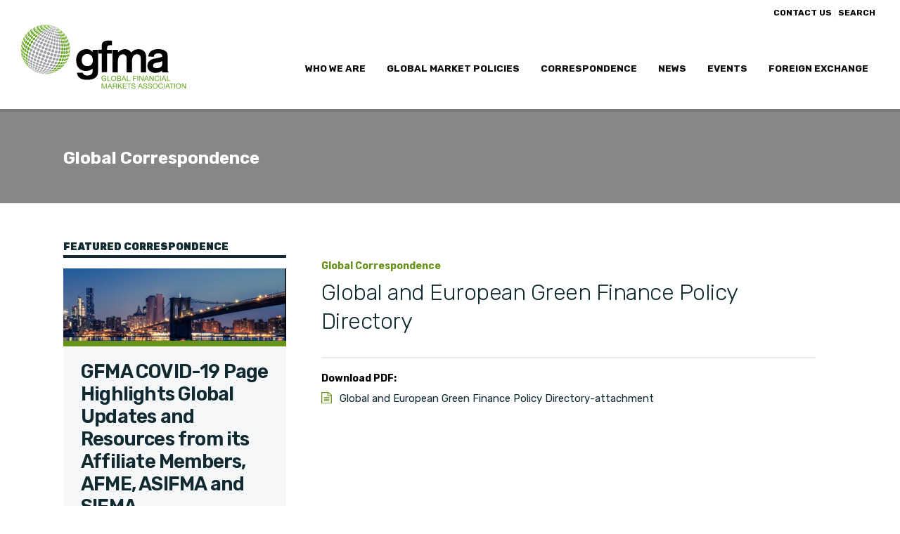

--- FILE ---
content_type: text/html; charset=UTF-8
request_url: https://www.gfma.org/correspondence/global-and-european-green-finance-policy-directory/
body_size: 26845
content:
<!DOCTYPE html>
<html lang="en-US" >
<head>
		<meta charset="UTF-8" /><meta name="viewport" content="width=device-width, initial-scale=1.0, minimum-scale=1.0, maximum-scale=1.0, user-scalable=0" /><meta http-equiv="X-UA-Compatible" content="IE=edge,chrome=1" /><meta name="format-detection" content="telephone=no"><script type="text/javascript">var ajaxurl = "https://www.gfma.org/wp-admin/admin-ajax.php";</script><meta name='robots' content='index, follow, max-image-preview:large, max-snippet:-1, max-video-preview:-1' />
	<style>img:is([sizes="auto" i], [sizes^="auto," i]) { contain-intrinsic-size: 3000px 1500px }</style>
	
		<style id="critical-path-css" type="text/css">
			body,html{width:100%;height:100%;margin:0;padding:0}.page-preloader{top:0;left:0;z-index:999;position:fixed;height:100%;width:100%;text-align:center}.preloader-preview-area{animation-delay:-.2s;top:50%;-ms-transform:translateY(100%);transform:translateY(100%);margin-top:10px;max-height:calc(50% - 20px);opacity:1;width:100%;text-align:center;position:absolute}.preloader-logo{max-width:90%;top:50%;-ms-transform:translateY(-100%);transform:translateY(-100%);margin:-10px auto 0 auto;max-height:calc(50% - 20px);opacity:1;position:relative}.ball-pulse>div{width:15px;height:15px;border-radius:100%;margin:2px;animation-fill-mode:both;display:inline-block;animation:ball-pulse .75s infinite cubic-bezier(.2,.68,.18,1.08)}.ball-pulse>div:nth-child(1){animation-delay:-.36s}.ball-pulse>div:nth-child(2){animation-delay:-.24s}.ball-pulse>div:nth-child(3){animation-delay:-.12s}@keyframes ball-pulse{0%{transform:scale(1);opacity:1}45%{transform:scale(.1);opacity:.7}80%{transform:scale(1);opacity:1}}.ball-clip-rotate-pulse{position:relative;-ms-transform:translateY(-15px) translateX(-10px);transform:translateY(-15px) translateX(-10px);display:inline-block}.ball-clip-rotate-pulse>div{animation-fill-mode:both;position:absolute;top:0;left:0;border-radius:100%}.ball-clip-rotate-pulse>div:first-child{height:36px;width:36px;top:7px;left:-7px;animation:ball-clip-rotate-pulse-scale 1s 0s cubic-bezier(.09,.57,.49,.9) infinite}.ball-clip-rotate-pulse>div:last-child{position:absolute;width:50px;height:50px;left:-16px;top:-2px;background:0 0;border:2px solid;animation:ball-clip-rotate-pulse-rotate 1s 0s cubic-bezier(.09,.57,.49,.9) infinite;animation-duration:1s}@keyframes ball-clip-rotate-pulse-rotate{0%{transform:rotate(0) scale(1)}50%{transform:rotate(180deg) scale(.6)}100%{transform:rotate(360deg) scale(1)}}@keyframes ball-clip-rotate-pulse-scale{30%{transform:scale(.3)}100%{transform:scale(1)}}@keyframes square-spin{25%{transform:perspective(100px) rotateX(180deg) rotateY(0)}50%{transform:perspective(100px) rotateX(180deg) rotateY(180deg)}75%{transform:perspective(100px) rotateX(0) rotateY(180deg)}100%{transform:perspective(100px) rotateX(0) rotateY(0)}}.square-spin{display:inline-block}.square-spin>div{animation-fill-mode:both;width:50px;height:50px;animation:square-spin 3s 0s cubic-bezier(.09,.57,.49,.9) infinite}.cube-transition{position:relative;-ms-transform:translate(-25px,-25px);transform:translate(-25px,-25px);display:inline-block}.cube-transition>div{animation-fill-mode:both;width:15px;height:15px;position:absolute;top:-5px;left:-5px;animation:cube-transition 1.6s 0s infinite ease-in-out}.cube-transition>div:last-child{animation-delay:-.8s}@keyframes cube-transition{25%{transform:translateX(50px) scale(.5) rotate(-90deg)}50%{transform:translate(50px,50px) rotate(-180deg)}75%{transform:translateY(50px) scale(.5) rotate(-270deg)}100%{transform:rotate(-360deg)}}.ball-scale>div{border-radius:100%;margin:2px;animation-fill-mode:both;display:inline-block;height:60px;width:60px;animation:ball-scale 1s 0s ease-in-out infinite}@keyframes ball-scale{0%{transform:scale(0)}100%{transform:scale(1);opacity:0}}.line-scale>div{animation-fill-mode:both;display:inline-block;width:5px;height:50px;border-radius:2px;margin:2px}.line-scale>div:nth-child(1){animation:line-scale 1s -.5s infinite cubic-bezier(.2,.68,.18,1.08)}.line-scale>div:nth-child(2){animation:line-scale 1s -.4s infinite cubic-bezier(.2,.68,.18,1.08)}.line-scale>div:nth-child(3){animation:line-scale 1s -.3s infinite cubic-bezier(.2,.68,.18,1.08)}.line-scale>div:nth-child(4){animation:line-scale 1s -.2s infinite cubic-bezier(.2,.68,.18,1.08)}.line-scale>div:nth-child(5){animation:line-scale 1s -.1s infinite cubic-bezier(.2,.68,.18,1.08)}@keyframes line-scale{0%{transform:scaley(1)}50%{transform:scaley(.4)}100%{transform:scaley(1)}}.ball-scale-multiple{position:relative;-ms-transform:translateY(30px);transform:translateY(30px);display:inline-block}.ball-scale-multiple>div{border-radius:100%;animation-fill-mode:both;margin:2px;position:absolute;left:-30px;top:0;opacity:0;margin:0;width:50px;height:50px;animation:ball-scale-multiple 1s 0s linear infinite}.ball-scale-multiple>div:nth-child(2){animation-delay:-.2s}.ball-scale-multiple>div:nth-child(3){animation-delay:-.2s}@keyframes ball-scale-multiple{0%{transform:scale(0);opacity:0}5%{opacity:1}100%{transform:scale(1);opacity:0}}.ball-pulse-sync{display:inline-block}.ball-pulse-sync>div{width:15px;height:15px;border-radius:100%;margin:2px;animation-fill-mode:both;display:inline-block}.ball-pulse-sync>div:nth-child(1){animation:ball-pulse-sync .6s -.21s infinite ease-in-out}.ball-pulse-sync>div:nth-child(2){animation:ball-pulse-sync .6s -.14s infinite ease-in-out}.ball-pulse-sync>div:nth-child(3){animation:ball-pulse-sync .6s -70ms infinite ease-in-out}@keyframes ball-pulse-sync{33%{transform:translateY(10px)}66%{transform:translateY(-10px)}100%{transform:translateY(0)}}.transparent-circle{display:inline-block;border-top:.5em solid rgba(255,255,255,.2);border-right:.5em solid rgba(255,255,255,.2);border-bottom:.5em solid rgba(255,255,255,.2);border-left:.5em solid #fff;transform:translateZ(0);animation:transparent-circle 1.1s infinite linear;width:50px;height:50px;border-radius:50%}.transparent-circle:after{border-radius:50%;width:10em;height:10em}@keyframes transparent-circle{0%{transform:rotate(0)}100%{transform:rotate(360deg)}}.ball-spin-fade-loader{position:relative;top:-10px;left:-10px;display:inline-block}.ball-spin-fade-loader>div{width:15px;height:15px;border-radius:100%;margin:2px;animation-fill-mode:both;position:absolute;animation:ball-spin-fade-loader 1s infinite linear}.ball-spin-fade-loader>div:nth-child(1){top:25px;left:0;animation-delay:-.84s;-webkit-animation-delay:-.84s}.ball-spin-fade-loader>div:nth-child(2){top:17.05px;left:17.05px;animation-delay:-.72s;-webkit-animation-delay:-.72s}.ball-spin-fade-loader>div:nth-child(3){top:0;left:25px;animation-delay:-.6s;-webkit-animation-delay:-.6s}.ball-spin-fade-loader>div:nth-child(4){top:-17.05px;left:17.05px;animation-delay:-.48s;-webkit-animation-delay:-.48s}.ball-spin-fade-loader>div:nth-child(5){top:-25px;left:0;animation-delay:-.36s;-webkit-animation-delay:-.36s}.ball-spin-fade-loader>div:nth-child(6){top:-17.05px;left:-17.05px;animation-delay:-.24s;-webkit-animation-delay:-.24s}.ball-spin-fade-loader>div:nth-child(7){top:0;left:-25px;animation-delay:-.12s;-webkit-animation-delay:-.12s}.ball-spin-fade-loader>div:nth-child(8){top:17.05px;left:-17.05px;animation-delay:0s;-webkit-animation-delay:0s}@keyframes ball-spin-fade-loader{50%{opacity:.3;transform:scale(.4)}100%{opacity:1;transform:scale(1)}}		</style>

		
	<!-- This site is optimized with the Yoast SEO plugin v24.4 - https://yoast.com/wordpress/plugins/seo/ -->
	<title>Global and European Green Finance Policy Directory | GFMA | Global Financial Markets Association</title>
	<link rel="canonical" href="https://www.gfma.org/correspondence/global-and-european-green-finance-policy-directory/" />
	<meta property="og:locale" content="en_US" />
	<meta property="og:type" content="article" />
	<meta property="og:title" content="Global and European Green Finance Policy Directory | GFMA | Global Financial Markets Association" />
	<meta property="og:url" content="https://www.gfma.org/correspondence/global-and-european-green-finance-policy-directory/" />
	<meta property="og:site_name" content="GFMA | Global Financial Markets Association" />
	<meta property="article:modified_time" content="2019-03-21T21:01:34+00:00" />
	<meta name="twitter:card" content="summary_large_image" />
	<script type="application/ld+json" class="yoast-schema-graph">{"@context":"https://schema.org","@graph":[{"@type":"WebPage","@id":"https://www.gfma.org/correspondence/global-and-european-green-finance-policy-directory/","url":"https://www.gfma.org/correspondence/global-and-european-green-finance-policy-directory/","name":"Global and European Green Finance Policy Directory | GFMA | Global Financial Markets Association","isPartOf":{"@id":"https://www.gfma.org/#website"},"datePublished":"2017-12-07T01:18:34+00:00","dateModified":"2019-03-21T21:01:34+00:00","breadcrumb":{"@id":"https://www.gfma.org/correspondence/global-and-european-green-finance-policy-directory/#breadcrumb"},"inLanguage":"en-US","potentialAction":[{"@type":"ReadAction","target":["https://www.gfma.org/correspondence/global-and-european-green-finance-policy-directory/"]}]},{"@type":"BreadcrumbList","@id":"https://www.gfma.org/correspondence/global-and-european-green-finance-policy-directory/#breadcrumb","itemListElement":[{"@type":"ListItem","position":1,"name":"Home","item":"https://www.gfma.org/"},{"@type":"ListItem","position":2,"name":"Global and European Green Finance Policy Directory"}]},{"@type":"WebSite","@id":"https://www.gfma.org/#website","url":"https://www.gfma.org/","name":"GFMA | Global Financial Markets Association","description":"Global Financial Markets Association","publisher":{"@id":"https://www.gfma.org/#organization"},"potentialAction":[{"@type":"SearchAction","target":{"@type":"EntryPoint","urlTemplate":"https://www.gfma.org/?s={search_term_string}"},"query-input":{"@type":"PropertyValueSpecification","valueRequired":true,"valueName":"search_term_string"}}],"inLanguage":"en-US"},{"@type":"Organization","@id":"https://www.gfma.org/#organization","name":"The Global Financial Markets Association (GFMA)","url":"https://www.gfma.org/","logo":{"@type":"ImageObject","inLanguage":"en-US","@id":"https://www.gfma.org/#/schema/logo/image/","url":"https://www.gfma.org/wp-content/uploads/2018/11/logo-pos.png","contentUrl":"https://www.gfma.org/wp-content/uploads/2018/11/logo-pos.png","width":550,"height":300,"caption":"The Global Financial Markets Association (GFMA)"},"image":{"@id":"https://www.gfma.org/#/schema/logo/image/"}}]}</script>
	<!-- / Yoast SEO plugin. -->


<link rel="alternate" type="application/rss+xml" title="GFMA | Global Financial Markets Association &raquo; Feed" href="https://www.gfma.org/feed/" />

<link rel="shortcut icon" href="http://www.gfma.org/wp-content/uploads/2018/11/fav.png"  />
<script type="text/javascript">window.abb = {};php = {};window.PHP = {};PHP.ajax = "https://www.gfma.org/wp-admin/admin-ajax.php";PHP.wp_p_id = "1652";var mk_header_parallax, mk_banner_parallax, mk_page_parallax, mk_footer_parallax, mk_body_parallax;var mk_images_dir = "https://www.gfma.org/wp-content/themes/jupiter/assets/images",mk_theme_js_path = "https://www.gfma.org/wp-content/themes/jupiter/assets/js",mk_theme_dir = "https://www.gfma.org/wp-content/themes/jupiter",mk_captcha_placeholder = "Enter Captcha",mk_captcha_invalid_txt = "Invalid. Try again.",mk_captcha_correct_txt = "Captcha correct.",mk_responsive_nav_width = 1140,mk_vertical_header_back = "Back",mk_vertical_header_anim = "1",mk_check_rtl = true,mk_grid_width = 1140,mk_ajax_search_option = "toolbar",mk_preloader_bg_color = "#f3f1f1",mk_accent_color = "#68931b",mk_go_to_top =  "true",mk_smooth_scroll =  "true",mk_show_background_video =  "true",mk_preloader_bar_color = "#68931b",mk_preloader_logo = "";var mk_header_parallax = false,mk_banner_parallax = false,mk_footer_parallax = false,mk_body_parallax = false,mk_no_more_posts = "No More Posts",mk_typekit_id   = "bhf0fil",mk_google_fonts = ["Rubik:100italic,200italic,300italic,400italic,500italic,600italic,700italic,800italic,900italic,100,200,300,400,500,600,700,800,900"],mk_global_lazyload = true;</script><link rel='stylesheet' id='correspondence-css' href='https://www.gfma.org/wp-content/plugins/gfma_global_correspondence/css/correspondence.css?ver=1.0' type='text/css' media='all' />
<link rel='stylesheet' id='policy-css' href='https://www.gfma.org/wp-content/plugins/gfma_global_market_policies/css/policy.css?ver=1.2' type='text/css' media='all' />
<link rel='stylesheet' id='committees-css' href='https://www.gfma.org/wp-content/plugins/committees/css/committees.css?ver=1.3' type='text/css' media='all' />
<link rel='stylesheet' id='events-css' href='https://www.gfma.org/wp-content/plugins/events-calendar/css/events.css?ver=1.4' type='text/css' media='all' />
<link rel='stylesheet' id='news-css' href='https://www.gfma.org/wp-content/plugins/news/css/news.css?ver=1.0' type='text/css' media='all' />
<link rel='stylesheet' id='wp-block-library-css' href='https://www.gfma.org/wp-includes/css/dist/block-library/style.min.css?ver=6.7.2' type='text/css' media='all' />
<style id='wp-block-library-theme-inline-css' type='text/css'>
.wp-block-audio :where(figcaption){color:#555;font-size:13px;text-align:center}.is-dark-theme .wp-block-audio :where(figcaption){color:#ffffffa6}.wp-block-audio{margin:0 0 1em}.wp-block-code{border:1px solid #ccc;border-radius:4px;font-family:Menlo,Consolas,monaco,monospace;padding:.8em 1em}.wp-block-embed :where(figcaption){color:#555;font-size:13px;text-align:center}.is-dark-theme .wp-block-embed :where(figcaption){color:#ffffffa6}.wp-block-embed{margin:0 0 1em}.blocks-gallery-caption{color:#555;font-size:13px;text-align:center}.is-dark-theme .blocks-gallery-caption{color:#ffffffa6}:root :where(.wp-block-image figcaption){color:#555;font-size:13px;text-align:center}.is-dark-theme :root :where(.wp-block-image figcaption){color:#ffffffa6}.wp-block-image{margin:0 0 1em}.wp-block-pullquote{border-bottom:4px solid;border-top:4px solid;color:currentColor;margin-bottom:1.75em}.wp-block-pullquote cite,.wp-block-pullquote footer,.wp-block-pullquote__citation{color:currentColor;font-size:.8125em;font-style:normal;text-transform:uppercase}.wp-block-quote{border-left:.25em solid;margin:0 0 1.75em;padding-left:1em}.wp-block-quote cite,.wp-block-quote footer{color:currentColor;font-size:.8125em;font-style:normal;position:relative}.wp-block-quote:where(.has-text-align-right){border-left:none;border-right:.25em solid;padding-left:0;padding-right:1em}.wp-block-quote:where(.has-text-align-center){border:none;padding-left:0}.wp-block-quote.is-large,.wp-block-quote.is-style-large,.wp-block-quote:where(.is-style-plain){border:none}.wp-block-search .wp-block-search__label{font-weight:700}.wp-block-search__button{border:1px solid #ccc;padding:.375em .625em}:where(.wp-block-group.has-background){padding:1.25em 2.375em}.wp-block-separator.has-css-opacity{opacity:.4}.wp-block-separator{border:none;border-bottom:2px solid;margin-left:auto;margin-right:auto}.wp-block-separator.has-alpha-channel-opacity{opacity:1}.wp-block-separator:not(.is-style-wide):not(.is-style-dots){width:100px}.wp-block-separator.has-background:not(.is-style-dots){border-bottom:none;height:1px}.wp-block-separator.has-background:not(.is-style-wide):not(.is-style-dots){height:2px}.wp-block-table{margin:0 0 1em}.wp-block-table td,.wp-block-table th{word-break:normal}.wp-block-table :where(figcaption){color:#555;font-size:13px;text-align:center}.is-dark-theme .wp-block-table :where(figcaption){color:#ffffffa6}.wp-block-video :where(figcaption){color:#555;font-size:13px;text-align:center}.is-dark-theme .wp-block-video :where(figcaption){color:#ffffffa6}.wp-block-video{margin:0 0 1em}:root :where(.wp-block-template-part.has-background){margin-bottom:0;margin-top:0;padding:1.25em 2.375em}
</style>
<style id='classic-theme-styles-inline-css' type='text/css'>
/*! This file is auto-generated */
.wp-block-button__link{color:#fff;background-color:#32373c;border-radius:9999px;box-shadow:none;text-decoration:none;padding:calc(.667em + 2px) calc(1.333em + 2px);font-size:1.125em}.wp-block-file__button{background:#32373c;color:#fff;text-decoration:none}
</style>
<style id='global-styles-inline-css' type='text/css'>
:root{--wp--preset--aspect-ratio--square: 1;--wp--preset--aspect-ratio--4-3: 4/3;--wp--preset--aspect-ratio--3-4: 3/4;--wp--preset--aspect-ratio--3-2: 3/2;--wp--preset--aspect-ratio--2-3: 2/3;--wp--preset--aspect-ratio--16-9: 16/9;--wp--preset--aspect-ratio--9-16: 9/16;--wp--preset--color--black: #000000;--wp--preset--color--cyan-bluish-gray: #abb8c3;--wp--preset--color--white: #ffffff;--wp--preset--color--pale-pink: #f78da7;--wp--preset--color--vivid-red: #cf2e2e;--wp--preset--color--luminous-vivid-orange: #ff6900;--wp--preset--color--luminous-vivid-amber: #fcb900;--wp--preset--color--light-green-cyan: #7bdcb5;--wp--preset--color--vivid-green-cyan: #00d084;--wp--preset--color--pale-cyan-blue: #8ed1fc;--wp--preset--color--vivid-cyan-blue: #0693e3;--wp--preset--color--vivid-purple: #9b51e0;--wp--preset--gradient--vivid-cyan-blue-to-vivid-purple: linear-gradient(135deg,rgba(6,147,227,1) 0%,rgb(155,81,224) 100%);--wp--preset--gradient--light-green-cyan-to-vivid-green-cyan: linear-gradient(135deg,rgb(122,220,180) 0%,rgb(0,208,130) 100%);--wp--preset--gradient--luminous-vivid-amber-to-luminous-vivid-orange: linear-gradient(135deg,rgba(252,185,0,1) 0%,rgba(255,105,0,1) 100%);--wp--preset--gradient--luminous-vivid-orange-to-vivid-red: linear-gradient(135deg,rgba(255,105,0,1) 0%,rgb(207,46,46) 100%);--wp--preset--gradient--very-light-gray-to-cyan-bluish-gray: linear-gradient(135deg,rgb(238,238,238) 0%,rgb(169,184,195) 100%);--wp--preset--gradient--cool-to-warm-spectrum: linear-gradient(135deg,rgb(74,234,220) 0%,rgb(151,120,209) 20%,rgb(207,42,186) 40%,rgb(238,44,130) 60%,rgb(251,105,98) 80%,rgb(254,248,76) 100%);--wp--preset--gradient--blush-light-purple: linear-gradient(135deg,rgb(255,206,236) 0%,rgb(152,150,240) 100%);--wp--preset--gradient--blush-bordeaux: linear-gradient(135deg,rgb(254,205,165) 0%,rgb(254,45,45) 50%,rgb(107,0,62) 100%);--wp--preset--gradient--luminous-dusk: linear-gradient(135deg,rgb(255,203,112) 0%,rgb(199,81,192) 50%,rgb(65,88,208) 100%);--wp--preset--gradient--pale-ocean: linear-gradient(135deg,rgb(255,245,203) 0%,rgb(182,227,212) 50%,rgb(51,167,181) 100%);--wp--preset--gradient--electric-grass: linear-gradient(135deg,rgb(202,248,128) 0%,rgb(113,206,126) 100%);--wp--preset--gradient--midnight: linear-gradient(135deg,rgb(2,3,129) 0%,rgb(40,116,252) 100%);--wp--preset--font-size--small: 13px;--wp--preset--font-size--medium: 20px;--wp--preset--font-size--large: 36px;--wp--preset--font-size--x-large: 42px;--wp--preset--spacing--20: 0.44rem;--wp--preset--spacing--30: 0.67rem;--wp--preset--spacing--40: 1rem;--wp--preset--spacing--50: 1.5rem;--wp--preset--spacing--60: 2.25rem;--wp--preset--spacing--70: 3.38rem;--wp--preset--spacing--80: 5.06rem;--wp--preset--shadow--natural: 6px 6px 9px rgba(0, 0, 0, 0.2);--wp--preset--shadow--deep: 12px 12px 50px rgba(0, 0, 0, 0.4);--wp--preset--shadow--sharp: 6px 6px 0px rgba(0, 0, 0, 0.2);--wp--preset--shadow--outlined: 6px 6px 0px -3px rgba(255, 255, 255, 1), 6px 6px rgba(0, 0, 0, 1);--wp--preset--shadow--crisp: 6px 6px 0px rgba(0, 0, 0, 1);}:where(.is-layout-flex){gap: 0.5em;}:where(.is-layout-grid){gap: 0.5em;}body .is-layout-flex{display: flex;}.is-layout-flex{flex-wrap: wrap;align-items: center;}.is-layout-flex > :is(*, div){margin: 0;}body .is-layout-grid{display: grid;}.is-layout-grid > :is(*, div){margin: 0;}:where(.wp-block-columns.is-layout-flex){gap: 2em;}:where(.wp-block-columns.is-layout-grid){gap: 2em;}:where(.wp-block-post-template.is-layout-flex){gap: 1.25em;}:where(.wp-block-post-template.is-layout-grid){gap: 1.25em;}.has-black-color{color: var(--wp--preset--color--black) !important;}.has-cyan-bluish-gray-color{color: var(--wp--preset--color--cyan-bluish-gray) !important;}.has-white-color{color: var(--wp--preset--color--white) !important;}.has-pale-pink-color{color: var(--wp--preset--color--pale-pink) !important;}.has-vivid-red-color{color: var(--wp--preset--color--vivid-red) !important;}.has-luminous-vivid-orange-color{color: var(--wp--preset--color--luminous-vivid-orange) !important;}.has-luminous-vivid-amber-color{color: var(--wp--preset--color--luminous-vivid-amber) !important;}.has-light-green-cyan-color{color: var(--wp--preset--color--light-green-cyan) !important;}.has-vivid-green-cyan-color{color: var(--wp--preset--color--vivid-green-cyan) !important;}.has-pale-cyan-blue-color{color: var(--wp--preset--color--pale-cyan-blue) !important;}.has-vivid-cyan-blue-color{color: var(--wp--preset--color--vivid-cyan-blue) !important;}.has-vivid-purple-color{color: var(--wp--preset--color--vivid-purple) !important;}.has-black-background-color{background-color: var(--wp--preset--color--black) !important;}.has-cyan-bluish-gray-background-color{background-color: var(--wp--preset--color--cyan-bluish-gray) !important;}.has-white-background-color{background-color: var(--wp--preset--color--white) !important;}.has-pale-pink-background-color{background-color: var(--wp--preset--color--pale-pink) !important;}.has-vivid-red-background-color{background-color: var(--wp--preset--color--vivid-red) !important;}.has-luminous-vivid-orange-background-color{background-color: var(--wp--preset--color--luminous-vivid-orange) !important;}.has-luminous-vivid-amber-background-color{background-color: var(--wp--preset--color--luminous-vivid-amber) !important;}.has-light-green-cyan-background-color{background-color: var(--wp--preset--color--light-green-cyan) !important;}.has-vivid-green-cyan-background-color{background-color: var(--wp--preset--color--vivid-green-cyan) !important;}.has-pale-cyan-blue-background-color{background-color: var(--wp--preset--color--pale-cyan-blue) !important;}.has-vivid-cyan-blue-background-color{background-color: var(--wp--preset--color--vivid-cyan-blue) !important;}.has-vivid-purple-background-color{background-color: var(--wp--preset--color--vivid-purple) !important;}.has-black-border-color{border-color: var(--wp--preset--color--black) !important;}.has-cyan-bluish-gray-border-color{border-color: var(--wp--preset--color--cyan-bluish-gray) !important;}.has-white-border-color{border-color: var(--wp--preset--color--white) !important;}.has-pale-pink-border-color{border-color: var(--wp--preset--color--pale-pink) !important;}.has-vivid-red-border-color{border-color: var(--wp--preset--color--vivid-red) !important;}.has-luminous-vivid-orange-border-color{border-color: var(--wp--preset--color--luminous-vivid-orange) !important;}.has-luminous-vivid-amber-border-color{border-color: var(--wp--preset--color--luminous-vivid-amber) !important;}.has-light-green-cyan-border-color{border-color: var(--wp--preset--color--light-green-cyan) !important;}.has-vivid-green-cyan-border-color{border-color: var(--wp--preset--color--vivid-green-cyan) !important;}.has-pale-cyan-blue-border-color{border-color: var(--wp--preset--color--pale-cyan-blue) !important;}.has-vivid-cyan-blue-border-color{border-color: var(--wp--preset--color--vivid-cyan-blue) !important;}.has-vivid-purple-border-color{border-color: var(--wp--preset--color--vivid-purple) !important;}.has-vivid-cyan-blue-to-vivid-purple-gradient-background{background: var(--wp--preset--gradient--vivid-cyan-blue-to-vivid-purple) !important;}.has-light-green-cyan-to-vivid-green-cyan-gradient-background{background: var(--wp--preset--gradient--light-green-cyan-to-vivid-green-cyan) !important;}.has-luminous-vivid-amber-to-luminous-vivid-orange-gradient-background{background: var(--wp--preset--gradient--luminous-vivid-amber-to-luminous-vivid-orange) !important;}.has-luminous-vivid-orange-to-vivid-red-gradient-background{background: var(--wp--preset--gradient--luminous-vivid-orange-to-vivid-red) !important;}.has-very-light-gray-to-cyan-bluish-gray-gradient-background{background: var(--wp--preset--gradient--very-light-gray-to-cyan-bluish-gray) !important;}.has-cool-to-warm-spectrum-gradient-background{background: var(--wp--preset--gradient--cool-to-warm-spectrum) !important;}.has-blush-light-purple-gradient-background{background: var(--wp--preset--gradient--blush-light-purple) !important;}.has-blush-bordeaux-gradient-background{background: var(--wp--preset--gradient--blush-bordeaux) !important;}.has-luminous-dusk-gradient-background{background: var(--wp--preset--gradient--luminous-dusk) !important;}.has-pale-ocean-gradient-background{background: var(--wp--preset--gradient--pale-ocean) !important;}.has-electric-grass-gradient-background{background: var(--wp--preset--gradient--electric-grass) !important;}.has-midnight-gradient-background{background: var(--wp--preset--gradient--midnight) !important;}.has-small-font-size{font-size: var(--wp--preset--font-size--small) !important;}.has-medium-font-size{font-size: var(--wp--preset--font-size--medium) !important;}.has-large-font-size{font-size: var(--wp--preset--font-size--large) !important;}.has-x-large-font-size{font-size: var(--wp--preset--font-size--x-large) !important;}
:where(.wp-block-post-template.is-layout-flex){gap: 1.25em;}:where(.wp-block-post-template.is-layout-grid){gap: 1.25em;}
:where(.wp-block-columns.is-layout-flex){gap: 2em;}:where(.wp-block-columns.is-layout-grid){gap: 2em;}
:root :where(.wp-block-pullquote){font-size: 1.5em;line-height: 1.6;}
</style>
<link rel='stylesheet' id='theme-styles-css' href='https://www.gfma.org/wp-content/themes/jupiter/assets/stylesheet/min/full-styles.6.12.2.css?ver=1739782245' type='text/css' media='all' />
<style id='theme-styles-inline-css' type='text/css'>

			#wpadminbar {
				-webkit-backface-visibility: hidden;
				backface-visibility: hidden;
				-webkit-perspective: 1000;
				-ms-perspective: 1000;
				perspective: 1000;
				-webkit-transform: translateZ(0px);
				-ms-transform: translateZ(0px);
				transform: translateZ(0px);
			}
			@media screen and (max-width: 600px) {
				#wpadminbar {
					position: fixed !important;
				}
			}
		
body { transform:unset;background-color:#fff; } .hb-custom-header #mk-page-introduce, .mk-header { transform:unset;background-color:rgba(0,0,0,0.47);background-image:url(https://goshdev.com.au/asifma/wp-content/uploads/2018/05/cbd-of-hong-kong-header-dark3.jpg);background-repeat:repeat-x;background-position:left center;background-attachment:scroll;background-size:cover;-webkit-background-size:cover;-moz-background-size:cover; } .hb-custom-header > div, .mk-header-bg { transform:unset;background-color:#ffffff; } .mk-classic-nav-bg { transform:unset;background-color:#ffffff; } .master-holder-bg { transform:unset;background-color:#fff; } #mk-footer { transform:unset;background-color:#e8eaeb; } #mk-boxed-layout { -webkit-box-shadow:0 0 0px rgba(0, 0, 0, 0); -moz-box-shadow:0 0 0px rgba(0, 0, 0, 0); box-shadow:0 0 0px rgba(0, 0, 0, 0); } .mk-news-tab .mk-tabs-tabs .is-active a, .mk-fancy-title.pattern-style span, .mk-fancy-title.pattern-style.color-gradient span:after, .page-bg-color { background-color:#fff; } .page-title { font-size:24px; color:#ffffff; text-transform:capitalize; font-weight:700; letter-spacing:0px; } .page-subtitle { font-size:14px; line-height:100%; color:#ffffff; font-size:14px; text-transform:none; } .mk-header { border-bottom:1px solid #ededed; } .header-style-1 .mk-header-padding-wrapper, .header-style-2 .mk-header-padding-wrapper, .header-style-3 .mk-header-padding-wrapper { padding-top:156px; } .mk-process-steps[max-width~="950px"] ul::before { display:none !important; } .mk-process-steps[max-width~="950px"] li { margin-bottom:30px !important; width:100% !important; text-align:center; } .mk-event-countdown-ul[max-width~="750px"] li { width:90%; display:block; margin:0 auto 15px; } body { font-family:Arial, Helvetica, sans-serif } body, h1, h2, h3, h4, h5, h6, p:not(.form-row):not(.woocommerce-mini-cart__empty-message):not(.woocommerce-mini-cart__total):not(.woocommerce-mini-cart__buttons):not(.mk-product-total-name):not(.woocommerce-result-count), .woocommerce-customer-details address, .main-navigation-ul, .mk-vm-menuwrapper { font-family:Rubik } @font-face { font-family:'star'; src:url('https://www.gfma.org/wp-content/themes/jupiter/assets/stylesheet/fonts/star/font.eot'); src:url('https://www.gfma.org/wp-content/themes/jupiter/assets/stylesheet/fonts/star/font.eot?#iefix') format('embedded-opentype'), url('https://www.gfma.org/wp-content/themes/jupiter/assets/stylesheet/fonts/star/font.woff') format('woff'), url('https://www.gfma.org/wp-content/themes/jupiter/assets/stylesheet/fonts/star/font.ttf') format('truetype'), url('https://www.gfma.org/wp-content/themes/jupiter/assets/stylesheet/fonts/star/font.svg#star') format('svg'); font-weight:normal; font-style:normal; } @font-face { font-family:'WooCommerce'; src:url('https://www.gfma.org/wp-content/themes/jupiter/assets/stylesheet/fonts/woocommerce/font.eot'); src:url('https://www.gfma.org/wp-content/themes/jupiter/assets/stylesheet/fonts/woocommerce/font.eot?#iefix') format('embedded-opentype'), url('https://www.gfma.org/wp-content/themes/jupiter/assets/stylesheet/fonts/woocommerce/font.woff') format('woff'), url('https://www.gfma.org/wp-content/themes/jupiter/assets/stylesheet/fonts/woocommerce/font.ttf') format('truetype'), url('https://www.gfma.org/wp-content/themes/jupiter/assets/stylesheet/fonts/woocommerce/font.svg#WooCommerce') format('svg'); font-weight:normal; font-style:normal; }@media (max-width:768px) { .reseach-section .master-holder div { display:flex; flex-direction:column; } .research-section__main { order:1; } .research-section__sidebar { order:2; } } @media (max-width:767px) { .research-section__sidebar { margin-top:30px; } } hr { margin-inline-end:0; margin-inline-start:0; border:1px solid #e8eaeb; } .widgetlink a { border-bottom:1px solid #68931b; } .pagnav-wrapper .pagenav-top .mk-pavnav-icon, .mk-post-nav { display:none!important; } .blog-similar-posts { display:none!important; } #research-list .research__meta { font-size:.725rem!important; line-height:1.3 !Important; } .custom-listing { background:#fff;top:-100px; } @media (max-width:767px) { .hidden-mobile { display:none!important } .custom-listing { background:#fff;top:-30px; } } img.correspondence-section__icon-img { width:15px; float:left; padding-right:7px; padding-top:2px; } #upcoming-correspondence article .event__date, #upcoming-news article .event__date { font-family:'Rubik', Helvetica, sans-serif !Important; font-size:.725rem !Important; line-height:1.3 !Important; } #upcoming-events article .event__date { font-size:.725rem !Important; line-height:1.3 !Important; } #upcoming-news { margin-bottom:20px; } #upcoming-news article { padding-bottom:0px; } #upcoming-resources { padding-bottom:0px!important; } .home .mk-header-toolbar { background:none; } @media handheld, only screen and (max-width:1140px) { .mk-header-inner, .a-sticky .mk-header-inner, .header-style-2.a-sticky .mk-classic-nav-bg { border-bottom:solid #fff 0px!important; } } .wpb_single_image.vc_align_left { margin-bottom:15px; background-color:#000; } .gfma-staff-headshot img { width:150px; height:150px; opacity:0.9; object-fit:cover; } .gfma-staff h4 { text-transform:uppercase!important; font-size:13px!important; letter-spacing:0px; color:#939597!important; } .gfma-staff h1 { font-size:16px!important; color:#68931b!important; font-weight:700!important; letter-spacing:-0.5px!important; margin-bottom:7px!important; } .gfma-staff p, .gfma-staff a { font-size:13px!important; margin-bottom:5px!important; line-height:1.4em!important; } .header-style-1 .menu-hover-style-5 .main-navigation-ul > li > a.menu-item-link { margin-top:60px!important; } .whoweare-logo { width:150px!important; } .sidebar-icon { width:60px!important; } .member-directory .afme img, .member-directory .sifma img { width:200px!important; } .member-directory .asifma img { width:150px!important; padding-top:12px; } .index-afme img { width:160px!important; left:-20px!important; position:relative!important; } .index-asifma img { width:130px!important; } .index-sifma img { width:170px!important; position:relative!important; left:-20px!important; } #upcoming-news article.box h1, .event__inner h1 { font-family:Rubik; font-weight:600!important; font-size:1.7rem!important; } #upcoming-resources { padding-bottom:15px; background:#F6F7F8; } #upcoming-resources article.box img { border-bottom:8px solid #68931b; border-bottom-width:8px; border-bottom-style:solid; border-bottom-color:rgb(104, 147, 27); display:block; } #upcoming-resources .event__inner { padding:20px 25px; } #upcoming-resources .event__date { color:#B8BFC2; font-family:"Rubik", serif; font-size:.625rem; font-weight:700; text-transform:uppercase; } #upcoming-resources article.box .box-excerpt { color:#5A6870; font-size:.9375rem; line-height:1.6em; padding-top:10px; } #upcoming-correspondence article h3 a, #upcoming-news article h3 a, #policy-list .policy h3 a { border-bottom:none; font-size:20px; font-family:"Rubik", serif; font-weight:500; } @media (min-width:1141px) and (max-width:1231px) { .main-navigation-ul > li.menu-item > a.menu-item-link.js-smooth-scroll { padding-right:0!important; } } .widget form.mk-searchform { background:#f1f1f1; padding:30px; } .widget.widget_search { margin-right:0; } .widget .mk-searchform .text-input { width:72%!important; padding:14px!important; margin-right:20px; } .search-form-button { position:relative; display:inline-block; } .widget .mk-searchform i { position:absolute; top:10px!important; left:20px!important; opacity:1!important; z-index:100; color:#fff; width:0; text-align:left!important; } .widget .mk-searchform i svg { pointer-events:none; } .search-form-button input[type=submit] { padding:13px 26px 12px 50px; text-transform:uppercase; font-weight:700; font-size:13px; width:100%!important; letter-spacing:1px; background-color:#68931b; color:#ffffff; border-color:rgba(0,0,0,.2)!Important; border-top-width:0px!Important; border-left-width:0px!Important; border-right-width:0px!Important; border-bottom-width:4px!Important; } @media (max-width:1104px) { .widget .mk-searchform .text-input { display:inline-block; width:68%!important; margin-bottom:5px; } } @media (max-width:995px) { .widget .mk-searchform .text-input, .search-form-button { display:block; width:100%!important; margin-bottom:5px; } } small, sub, sup { font-size:55%; } .header-logo a .mk-desktop-logo.light-logo.mk-svg, .header-logo a .mk-desktop-logo.dark-logo.mk-svg { max-width:250px!Important; height:106px!important; padding-bottom:25px; } .header-logo a .mk-svg.mk-resposnive-logo { max-width:200px!Important; height:85px!important; } .header-logo a .mk-sticky-logo { max-width:200px; height:85px!important; } .advance-tabs { width:100%; } #upcoming-news article .event__excerpt { font-family:'Rubik', Helvetica, sans-serif !Important; } .search-result-item .search-loop-meta { display:none; } .widget .mk-searchform .text-input { padding:20px 40px 20px 20px; } .the-title .master-holder h4 { font-family:'Rubik'!Important; } h5.speaker-position, h5.speaker-company { text-transform:uppercase !Important; font-size:15px !Important; } h5.speaker-position { color:#9fa3a3 !Important; font-weight:400 !Important; margin-bottom:0px !Important; } h5.speaker-company { color:#68931b !Important; font-weight:700 !Important; } .speaker-section__photo { width:25%; display:inline-block; } .speaker-section__sidebar { padding-right:15px; padding-left:15px; } .tg-filter-name { padding:0px 20px 0px 0px !Important; } .wpb-js-composer .vc_tta.vc_general .vc_tta-panel-title>a { background-color:#e8eaeb !Important; } .wpb-js-composer .vc_tta-color-white.vc_tta-style-modern .vc_tta-panel .vc_tta-panel-title>a { font-size:14px; text-transform:uppercase; } .wpb-js-composer .vc_tta-color-white.vc_tta-style-modern .vc_tta-panel .vc_tta-panel-title>a:active { color:#68931b !Important; } .wpb-js-composer .vc_tta.vc_general .vc_tta-tab>a { padding:8px 15px !Important; } .vc_tta-tab.vc_active>a { border-bottom:solid 4px #68931b !Important; } .wpb-js-composer .vc_tta-color-white.vc_tta-style-modern .vc_tta-tab.vc_active>a { background-color:#fff !Important; } .wpb-js-composer .vc_tta-color-white.vc_tta-style-modern .vc_tta-tab>a { background-color:#e8eaeb !Important; } .wpb-js-composer .vc_tta-color-white.vc_tta-style-modern { border-color:#68931b !Important; border-top:solid 0px #fff !Important; border-left:solid 0px #fff !Important; border-right:solid 0px #fff !Important; background-color:#fff; } .wpb-js-composer .vc_tta-color-white.vc_tta-style-modern .vc_tta-tab.vc_active>a { color:#68931b !Important; } .wpb-js-composer .vc_tta-color-white.vc_tta-style-modern .vc_tta-tab>a { border-color:#fff !Important; color:#5a6870; } .wpb-js-composer .vc_tta.vc_general .vc_tta-panel-body { padding:40px 0px !Important; } .wpb-js-composer .vc_tta.vc_tta-style-modern .vc_tta-panel-body, .wpb-js-composer .vc_tta.vc_tta-style-modern .vc_tta-panel-heading, .wpb-js-composer .vc_tta.vc_tta-style-modern .vc_tta-tab>a { border-width:0px !Important; } .wpb-js-composer .vc_tta.vc_general .vc_tta-tab { font-weight:700; font-size:12px; text-transform:uppercase; color:#B8BFC2; } .wpdt-c .wpDataTablesWrapper table.wpDataTable { font-family:'Rubik', Helvetica, sans-serif !Important; } .asifma-cell-bold, .asifma-column-bold { font-weight:700; letter-spacing:-0.1px; } #upcoming-news article.box h1 { line-height:1.2em; } .wpdt-c .wpDataTablesWrapper table.wpDataTable thead th, .wpdt-c .wpDataTablesWrapper table.wpDataTable tbody td, .wpdt-c .wpDataTablesWrapper table.wpDataTabletable tfoot td { font-size:13px; } .asifma-file-generic h5, .asifma-file-word h5, .asifma-file-excel h5, .asifma-file-excel h5, .asifma-file-powerpoint h5, .asifma-file-pdf h5, .asifma-file-generic h5 a, .asifma-file-word h5 a, .asifma-file-excel h5 a, .asifma-file-excel h5 a, .asifma-file-powerpoint h5 a, .asifma-file-pdf h5 a, .asifma-url h5, .asifma-url h5 a { position:relative; padding-left:0px; font-size:14px!Important; font-weight:500!Important; margin-bottom:5px!Important; line-height:1.4em!Important; } .asifma-url h5:before { content:""; background:url("/wp-content/uploads/2018/06/asifma-document-icons_url.svg") no-repeat; display:block; width:19px; height:16px; float:left; margin:2px 2px 2px 0; } .asifma-file-generic h5:before { content:""; background:url("/wp-content/uploads/2018/06/asifma-document-icons_neutral.svg") no-repeat; display:block; width:19px; height:16px; float:left; margin:2px 6px 4px 0; } .asifma-file-word h5:before { content:""; background:url("/wp-content/uploads/2018/06/asifma-document-icons_doc.svg") no-repeat; display:block; width:16px; height:16px; float:left; margin:2px 6px 4px 0; } .asifma-file-excel h5:before { content:""; background:url("/wp-content/uploads/2018/06/asifma-document-icons_xls.svg") no-repeat; display:block; width:16px; height:16px; float:left; margin:2px 6px 4px 0; } .asifma-file-powerpoint h5:before { content:""; background:url("/wp-content/uploads/2018/06/asifma-document-icons_ppt.svg") no-repeat; display:block; width:16px; height:16px; float:left; margin:2px 6px 4px 0; } .asifma-file-pdf h5:before { content:""; background:url("/wp-content/uploads/2018/06/asifma-document-icons_pdf.svg") no-repeat; display:block; width:19px; height:16px; float:left; margin:2px 6px 4px 0; } .preloader-logo { width:250px!Important; height:106px!Important; } .gform_wrapper input:not([type=radio]):not([type=checkbox]):not([type=submit]):not([type=button]):not([type=image]):not([type=file]) { padding:15px 15px!Important; } .tg-nav-color:not(.dots):not(.tg-dropdown-value):not(.tg-dropdown-title):hover, .tg-nav-color:hover .tg-nav-color, .tg-page-number.tg-page-current, .tg-filter.tg-filter-active span { color:#68931b!Important; } .asifma-file-link { margin:0 0 0 0; } .widget .documents-widget-menu { margin-bottom:5px; } .documents-widget-menu { color:#122a32!important; text-transform:uppercase!important; border-bottom:4px solid #f1f1f3!important; font-size:14px!important; font-weight:900!important; padding:10px 0!important; } .wpfd-content-table .table { -webkit-box-shadow:none!Important; -moz-box-shadow:none!Important; box-shadow:none!Important; } .wpfd-container-table { padding:0 0px 0 0px!Important; } .table tbody tr:hover td, .table tbody tr:hover th { background-color:#f1f1f1; } .table tbody tr td { background-color:#f1f1f1; } .wpfd-content-table .table-striped tbody > tr:nth-child(odd) > td, .wpfd-content-table .table-striped tbody > tr:nth-child(odd) > th { background-color:#f1f1f1!Important; } .wpfd-content-table a:hover { color:#68931b!Important; } .wpfd-content-table .table th { background-color:#68931b!Important; color:#fff!Important; } .wpfd-content-table .table th, .wpfd-content-table .table td { padding:15px 0 15px 15px!Important; border-top:1px solid #fff!Important; } .wpfd-content-table.colstyle .mediaTableMenu a { display:none; } .wpfd-content-table span.ext { background-size:55% 65%!Important; } .wpfd-content-table a.wpfd_downloadlink { font-weight:500!Important; } .wpfd-content-table a:hover.wpfd_downloadlink { border-bottom:0px; } .dropblock div.ext { background-size:55px 65px!Important; } .wpfd-content-asifma .wpfd-file-link .dropblock { border-bottom:1px solid #fff!Important; } .wpfd-content { font-family:'Rubik', Helvetica, sans-serif !Important; background:#fff!Important; } .wpfd-content-asifma .wpfd-file-link .droptitle { padding:10px 10px 10px 15px!Important; line-height:1.3em!Important; font-weight:500!Important; } .wpfd-content-asifma .wpfd-file-link { background:#f1f1f1!Important; } .wpfd-content-asifma h2, .wpfd-container-asifma { font-family:'Rubik', Helvetica, sans-serif !Important; font-weight:700!Important; } .wpfd-categories h2 { padding:30px 0 0 0!Important; padding-left:30px!Important; } .asifma-board-name h1 { margin-bottom:5px; font-family:'Rubik', Helvetica, sans-serif !Important; font-size:19px!Important; line-height:1.4em; font-weight:700!Important; letter-spacing:0px!Important; } .asifma-board-company p { text-transform:uppercase; color:#68931b; font-size:13px; font-weight:700; margin-bottom:0px; } .asifma-board-company-position p { font-size:13px; font-style:normal; } .widget_nav_menu ul li a { line-height:1.35em; margin-right:25px; } .alliance-box-left { border-top:8px solid #68931b; } .alliance-box-right { border-top:8px solid #fff; } .mgl_twitter.mgl_twitter_template_balloon .mgl_tweet .mgl_tweet_content { border-radius:13px!important; background-color:#f6f7f8!important; } .mgl_twitter.mgl_twitter_template_balloon .mgl_tweet .mgl_tweet_content:after { border-color:#f6f7f8 transparent!important; } .mgl_twitter, .mgl_twitter_card { font-family:'Rubik', Helvetica, sans-serif !Important; line-height:1.5em !Important; } .mk-css-icon-close div, .mk-css-icon-menu div { background-color:#5a6870 !Important; height:2px !Important; margin-bottom:3px !Important; border-radius:0px !Important; } .mk-css-icon-close, .mk-css-icon-menu { width:25px !Important; height:25px !Important; } .dashboard-active .mk-css-icon-menu-line-3, .is-active .mk-css-icon-menu-line-3 { top:-5px !Important; } .dashboard-active .mk-css-icon-menu-line-1, .is-active .mk-css-icon-menu-line-1 { top:5px !Important; } .responsive-searchform .text-input, .responsive-searchform i input, .responsive-searchform i svg { display:none; } .pagnav-wrapper .pagenav-top { display:none; } .mk-list-styles ul li .mk-svg-icon { top:2px; } .mk-list-styles ul li { padding:0 0 0 26px; } #mk-breadcrumbs .mk-breadcrumbs-inner { font-weight:400; letter-spacing:0.3px; } .page-title { margin:40px 20px 20px; } .mk-text-block a { border-bottom:1px solid #112a32; } .mk-text-block a:hover { border-bottom:1px solid #68931b; } .latest_events a { border-bottom:0px solid #112a32; letter-spacing:-0.3px; } #calendar.hasDatepicker .ui-datepicker .ui-datepicker-header .ui-datepicker-prev, #calendar.hasDatepicker .ui-datepicker .ui-datepicker-header .ui-datepicker-next a { border-bottom:0px; } #calendar.hasDatepicker .ui-datepicker .ui-datepicker-header .ui-datepicker-prev, #calendar.hasDatepicker .ui-datepicker .ui-datepicker-header .ui-datepicker-next { border-bottom:0px; } .ui-widget-header a, .ui-widget-header a:hover, #c__accordion .c__accordion-title a:hover, .wpfd-content-table a:hover, { border-bottom:0px; } #c__accordion .c__accordion-title a { border-bottom:0px; } #event__datepicker-summary { border-bottom:0px!Important; } #upcoming-events article h3 { margin-bottom:2px!Important; } #upcoming-events article h3 a { border-bottom:0px; margin-bottom:2px!Important; margin-top:15px; font-size:20px; font-family:"Rubik", serif; font-weight:500; } #upcoming-events article.box h1:hover, #upcoming-resources article.box h1:hover { color:#5a6870; transition:all .15s ease-in-out; } #event__datepicker-summary-title { font-family:"Rubik", serif; background-color:#F6F7F8; font-size:0.95rem; line-height:1.2em; padding:5px 20px; letter-spacing:-0.3px; font-weight:400; } .mk-go-top.is-active { border-radius:30px; } .mk-go-top svg { top:13px; } h1 { letter-spacing:-0.8px!Important; line-height:1.18em!Important; } h3 { padding-bottom:15px!Important; } h4 { margin-bottom:15px!Important; } h2, h3, h4 { letter-spacing:-0.4px; } blockquote, code, dl, fieldset, ol, p, pre, table, ul { margin-bottom:15px; } @media (max-width:1140px) { .home .mk-heaer-toolbar a { color:#68931b!important } } .sticky-style-fixed.header-style-1.a-sticky .mk-header-holder, .sticky-style-fixed.header-style-3.a-sticky .mk-header-holder { top:-36px; } .mk-header-toolbar { text-align:right; } .mk-header-tagline a { font-weight:700; } .mk-footer-copyright a { color:#fff; } a { transition:all .15s ease-in-out; -webkit-perspective:1000; } li { line-height:1.5; } ol { font-size:15px!important; color:#5a6870!important; } .w-100 figure.wpb_wrapper.vc_figure{ width:100%!important; } .w-100 .wpb_single_image.vc_figure{ width:100%!important; } .w-100 .vc_single_image-wrapper.vc_box_border_grey { width:100%!important; } .w-100 .vc_single_image-wrapper.vc_box_border_grey img { width:100%!important; } .w-100 .wpb_single_image.vc_single_image-wrapper { width:100%!important; } @media (max-width:550px) { .hidden-xs { display:none; } } .w-100 .wpb_single_image img{ width:100%!important; } table td { text-align:left!important; } table.event-table__overview td.head { font-weight:700; width:25%; text-align:left; } table.event-table__agenda td.time { width:25%; text-align:left; font-weight:700; } table.event-table__overview td.head, .mk-fancy-table.table-style2 td, .mk-fancy-table.table-style1 td { font-family:'Rubik', Helvetica, sans-serif !Important; color:#5a6870; } .mk-fancy-table.table-style2 td { padding:12px 12px 12px 0px; } .mk-fancy-title.pattern-style { background:none; } .mk-fancy-title.shortcode-heading:after { content:""; display:block; margin:0 auto; width:100%; padding-top:2px; border-bottom:3px solid #112a32; } @media handheld, only screen and (max-width:767px) { .mk-fancy-title.shortcode-heading { text-align:center!important; } } .vc_btn3.vc_btn3-size-md { font-size:13px!Important; text-transform:uppercase; font-weight:700; letter-spacing:1px; font-family:'Rubik', Helvetica, sans-serif !Important; } .vc_btn3.vc_btn3-size-sm { font-size:11px!Important; text-transform:uppercase; font-weight:700; letter-spacing:1px; } .mk-fancy-table th { text-align:left!Important; line-height:1.2em; } .mk-fancy-table.table-style2 td, .mk-fancy-table.table-style1 td { font-size:14px!Important; line-height:1.4em; } .mk-fancy-table.table-style2 { border-bottom:2px solid #f1f1f3; } .mk-fancy-table.table-style2 td { border-bottom:2px solid #f1f1f3; } .master-holder strong a:hover { color:#68931b; } .vc_btn3.vc_btn3-style-custom, .vc_btn3.vc_btn3-size-md, .vc_btn3.vc_btn3-size-sm { -webkit-transition:color .1s ease-in-out,background-color .1s ease-in-out; transition:color .1s ease-in-out,background-color .1s ease-in-out; border-color:rgba(0,0,0,.2)!Important; border-top-width:0px!Important; border-left-width:0px!Important; border-right-width:0px!Important; border-bottom-width:4px!Important; } .vc_btn3.vc_btn3-style-custom:active, .vc_btn3.vc_btn3-size-md:active, .vc_btn3.vc_btn3-size-sm:active { -webkit-transition:color .1s ease-in-out,background-color .1s ease-in-out; transition:color .1s ease-in-out,background-color .1s ease-in-out; border-color:rgba(0,0,0,.2)!Important; border-top-width:4px!Important; border-left-width:0px!Important; border-right-width:0px!Important; border-bottom-width:0px!Important; background-color:#68931b; } .vc_btn3.vc_btn3-style-custom { background-color:#68931b; background-image:none!Important; background-image:-webkit-linear-gradient(rgba(0,0,0,0),rgba(0,0,0,.0) 0%,rgba(0,0,0,.0))!Important; background-image:-o-linear-gradient(rgba(0,0,0,0),rgba(0,0,0,.0) 0%,rgba(0,0,0,.0))!Important; background-image:linear-gradient(rgba(0,0,0,0),rgba(0,0,0,.0) 0%,rgba(0,0,0,.0))!Important; filter:progid:DXImageTransform.Microsoft.gradient(startColorstr='#00000000', endColorstr='#1a000000', GradientType=0); background-repeat:repeat-x; background-size:200%; background-position:0 -100%; } .vc_btn3.vc_btn3-style-custom, .vc_btn3.vc_btn3-size-md.vc_btn3-style-outline, .vc_btn3.vc_btn3-size-md.vc_btn3-style-outline-custom, .vc_btn3.vc_btn3-size-md { padding:15px 35px 13px 35px!Important; } .vc_btn3.vc_btn3-style-custom, .vc_btn3.vc_btn3-size-sm.vc_btn3-style-outline, .vc_btn3.vc_btn3-size-md.vc_btn3-style-outline-custom, .vc_btn3.vc_btn3-size-sm { padding:12px 20px 10px 20px!Important } .vc_btn3.vc_btn3-size-md.vc_btn3-style-outline, .vc_btn3.vc_btn3-size-md.vc_btn3-style-outline-custom { -webkit-transition:color .1s ease-in-out,background-color .1s ease-in-out; transition:color .1s ease-in-out,background-color .1s ease-in-out; border-color:#FFF!Important; border-top-width:2px!Important; border-left-width:2px!Important; border-right-width:2px!Important; border-bottom-width:4px!Important; } .vc_btn3.vc_btn3-size-md.vc_btn3-style-outline:active, .vc_btn3.vc_btn3-size-md.vc_btn3-style-outline-custom:active { -webkit-transition:color .1s ease-in-out,background-color .1s ease-in-out; transition:color .1s ease-in-out,background-color .1s ease-in-out; border-color:#FFF!Important; border-top-width:4px!Important; border-left-width:2px!Important; border-right-width:2px!Important; border-bottom-width:2px!Important; } .vc_btn3.vc_btn3-style-custom:focus, .vc_btn3.vc_btn3-style-custom:hover { background-color:#5a6870!Important; } .asifma-smalltext p, .footnote p { font-size:12px; margin-bottom:8px!Important; } .asifma-footer-text, .asifma-footer-text a { font-size:14px; margin-bottom:10px; } .asifma-footer-text a { color:#5a6870!Important; border-bottom:1px solid rgba(90,104,112,0.35); } .asifma-footer-text a:hover { color:#68931b!Important; border-bottom:1px solid rgba(104,147,27,0.35); } .asifma-footer-icons a:hover { color:#122a32!Important; } .footer-association { display:inline-block; margin-right:20px; opacity:.5; } .footer-association:hover { opacity:.7; transition:all .15s ease-in-out; -webkit-perspective:1000; } @media handheld, only screen and (max-width:767px) { .footer-association { width:65px!Important; margin-right:10px; } } h1.page-title { font-family:'Rubik', Helvetica, sans-serif !Important; letter-spacing:-0.3px!Important; } .asifma-intro-text p { font-family:'Rubik', Helvetica, sans-serif !Important; font-size:21px!Important; line-height:1.45em; font-weight:200!Important; color:#68931b; } .asifma-intro-text h3 { font-weight:400!Important; color:#68931b!Important; } .asifma-intro-text-smaller p { font-family:'Rubik', Helvetica, sans-serif !Important; font-size:16px!Important; line-height:1.45em; font-weight:200!Important; color:#68931b; } .asifma-rubik-intro-text { font-family:'Rubik', Helvetica, sans-serif !Important; font-size:18px!Important; line-height:1.45em; font-weight:200!Important; } h1, h2 { letter-spacing:-0.5px; } .asifma-white-text h3, .asifma-white-text h1, .asifma-white-text h2, .asifma-cta-text p { color:#FFF!Important; } .gfma-section-headings h4 { border-bottom:8px solid #68931b; } .gfma-section-headings h6 { font-weight:900 !Important; text-transform:uppercase !Important; color:#112a32 !Important; border-bottom:4px solid #112a32; margin-bottom:20px !Important; margin-top:30px !Important; padding:10px 0px 2px 0px!important; } .asifma-cta-text p { font-family:'Rubik', Helvetica, sans-serif !Important; font-size:24px!Important; line-height:1.4em; font-weight:400!Important; } .asifma-icons { text-align:right; height:65px!Important; width:65px!Important; float:right; margin:10px 0px 10px 10px; } .gfma-icons { text-align:right; height:65px!Important; width:65px!Important; float:right; margin:10px 0px 10px 10px; } .asifma-icons-sidebar { text-align:right; position:relative; height:55px!Important; width:55px!Important; float:right; } .asifma-icons-sidebar-smaller-left { text-align:left; height:50px!Important; width:50px!Important; } @media handheld, only screen and (max-width:767px) { #mk-image-container .asifma-icons-sidebar-smaller-left { text-align:left!Important; } } @media handheld, only screen and (max-width:767px), all { .mk-image-container { text-align:left!important; } } .asifma-sections h4 { font-size:19px!Important; float:left; display:inline; position:relative; top:55px; color:#68931b!Important; } .asifma-sections-sidebar h4 { font-size:17px!Important; position:relative; top:35px; } .asifma-sections-sidebar-non h4 { color:#e58f47!Important; font-size:17px!Important; position:relative; top:35px; } h6 { margin-top:30px; } ul li { font-family:'Rubik', Helvetica, sans-serif !Important; color:#5a6870; line-height:1.55em; } .asifma-section-headings h6 { font-weight:900 !Important; text-transform:uppercase !Important; color:#112a32 !Important; border-bottom:4px solid #112a32; margin-bottom:20px !Important; margin-top:30px !Important; padding:10px 0px 2px 0px!important; } .mk-blog-newspaper-item .blog-item-holder { margin:0px!important; } .widget_nav_menu ul li.current_page_item a { font-weight:500; } li.current_page_ancestor > a { color:#68931b; } .widget_nav_menu ul.menu { border:0; } .widget_nav_menu ul li.current_page_item a { background:none; } .widget_nav_menu { border:0; } .widget_nav_menu ul li { border-bottom:3px solid #f1f1f3; } .widget_nav_menu ul li a { font-weight:500; font-size:15px; padding:20px 10px 5px 0; font-family:'Rubik', Helvetica, sans-serif; } .widget_nav_menu ul.sub-menu li a { padding:20px 10px 5px 15px!important } .widget_nav_menu ul li.current_page_item > a{ color:#68931b; display:block; } .widget_nav_menu ul li.current_page_item{ border-bottom:3px solid #f1f1f3; } .widget_nav_menu ul li.current_menu_item > a { color:#68931b; display:block; } .widget_nav_menu ul li ul.sub-menu .current_page_item > a { border-bottom:none!important; } .menu-events-lhs-menu-container svg, .widget_nav_menu svg { display:none; } .widget_nav_menu .sub-menu { border-top:3px solid #68931b!important; background:#f7f7f7; } .widget_nav_menu .menu-item-has-children::before { top:15px!important; } #events-sidebar__main .widgettitle { font-weight:500; padding:14px 10px; font-family:'Rubik', Helvetica, sans-serif !Important; color:#679333; } .single-event .menu-events-lhs-menu-container ul li#menu-item-305 { color:#68931b; display:block; border-bottom:3px solid #68931b; } #events-sidebar__internal #upcoming-events article h3, #speaker-section__sidebar #upcoming-events article h3 { line-height:1.2!important; font-weight:400!important; font-size:17px!important; letter-spacing:-0.5px!important; } .speaker-section__sidebar article h3 { line-height:1.2!important; font-weight:400!important; font-size:17px!important; letter-spacing:-0.5px!important; } h4.events-widget__internal { color:#122a32!important; text-transform:uppercase!important; border-bottom:4px solid #122a32!important; font-size:14px!important; font-weight:900!important; padding:10px 0px 2px 0px!important; letter-spacing:0px!important; } #upcoming-events article { margin-top:20px!important; } .events-widget__internal h4 { color:#444444!important; text-transform:uppercase!important; border-bottom:4px solid #f1f1f3!important; font-size:15px!important; font-weight:800!important; padding:10px 0!important; } .widgettitle { letter-spacing:0px; text-transform:uppercase; font-weight:900; border-bottom:4px solid #122a32; color:#122a32; font-size:14px; padding:0px 0px 0px 0px!important; } #mk-footer .widgettitle { border-bottom:0px; } #mk-footer, #mk-footer p a { border-bottom:1px solid #40484c; } .widget { margin-bottom:30px; margin-right:20px; } .menu-committees-lhs-menu-container { border:0; } .menu-committees-lhs-menu-container ul li { border-bottom:3px solid #f1f1f3; } .menu-committees-lhs-menu-container ul li a { font-weight:500; font-size:14px; padding:20px 10px 5px 0; font-family:'Rubik', Helvetica, sans-serif; } .menu-committees-lhs-menu-container ul.sub-menu li a { padding:20px 10px 5px 15px!important } .menu-committees-lhs-menu-container ul li.current_page_item > a{ color:#68931b; display:block; } .menu-committees-lhs-menu-container ul li.current_menu_item > a { color:#68931b; display:block; border-bottom:3px solid #68931b; } .menu-committees-lhs-menu-container ul li ul.sub-menu li.current_page_item { border-bottom:3px solid #f1f1f3; } .menu-events-lhs-menu-container svg, .menu-committees-lhs-menu-container svg { display:none; } .menu-committees-lhs-menu-container .sub-menu { border-top:3px solid #68931b!important; background:#f7f7f7; } .menu-committees-lhs-menu-container .menu-item-has-children::before { display:none!important; } .menu-committees-lhs-menu-container ul li.current_page_item.menu-item-201 { border-bottom:3px solid #68931b!important; } .btn-green { background:#68931b!important; color:#ffffff!important; border-radius:0!important; } .vc_btn3-container.vc_btn3-inline, .vc_btn3-container.vc_btn3-inline a { width:100%; } #mk-tabs.simple-style .wpb_tabs_nav .ui-state-active a { border-bottom:3px solid #68931b !important; text-transform:uppercase; color:#68932b; } #mk-tabs .wpb_tabs_nav a { text-transform:uppercase; color:#B8BFC2; } #mk-tabs .wpb_tabs_nav a:hover { color:rgb(17, 42, 50); } #mk-tabs .wpb_tab { padding:40px 0px 40px!important } #mk-tabs.simple-style .wpb_tabs_nav { border-bottom:3px solid #eee; } #mk-tabs .wpb_tabs_nav li:hover { margin:0 -1px -2px 0; } .page .master-holder h3 { color:#68931b; font-weight:400; padding-bottom:30px; } #research-list .research h3 a { font-weight:500; font-size:20px; } #research-list .research h3, #upcoming-resources article h3, #upcoming-news article h3 { line-height:1.4rem; font-size:19px; font-weight:400; } #research-list .page .master-holder h3 { font-weight:400; } #research-list .master-holder h3 { font-size:20px; } .research-file__title a { font-size:14px; font-weight:500; border-bottom:1px solid #112a32; } .research-file__title a:hover { border-bottom:1px solid #68931b; } .research-section__icon-img { width:20px; } #latest__research-excerpt p { line-height:1.45em; } #latest__research-content h1 { font-size:1.7rem; line-height:1.2em; } .grid-container { display:grid; grid-gap:10px; grid-template-columns:16px auto; } .grid-container > div { border-bottom:0px solid #fff; } .reseach-section .research-file { position:relative; } .grid-container-urls { display:grid; grid-gap:4px; grid-template-columns:30px auto; } .research-section__sidebar { width:30%; display:inline-block; } .research-section__main { width:70%; display:inline-block; float:right; padding:0 50px; } .research-section__main h5 { padding-bottom:10px; } img.research-section__icon { padding-right:15px; } @media (max-width:767px) { .research-section__sidebar { width:100%; } .research-section__main { width:100%; padding:0; } } .speaker-section__sidebar { width:25%; display:inline-block; } .speaker-section__main { width:75%; display:inline-block; float:right; padding:0 40px; } .speaker-section__main h2 { font-size:18px!Important; line-height:1.4em!Important; font-weight:400!Important; color:#68931b!Important; } .speaker-section__main h1 { font-size:38px; color:#112a32; font-weight:200; text-transform:none; } .wp_connectory_util_table td { padding :2px; } .gform_wrapper.gf_browser_chrome .gfield_checkbox li input, .gform_wrapper.gf_browser_chrome .gfield_checkbox li input[type=checkbox], .gform_wrapper.gf_browser_chrome .gfield_radio li input[type=radio] { margin-top:2px!Important; margin-right:4px; } .gchoice_select_all, .gform_wrapper ul.gfield_checkbox li input[type=checkbox]:checked+label, .gform_wrapper ul.gfield_radio li input[type=radio]:checked+label { font-weight:400!Important; }
</style>
<link rel='stylesheet' id='mkhb-render-css' href='https://www.gfma.org/wp-content/themes/jupiter/header-builder/includes/assets/css/mkhb-render.css?ver=6.12.2' type='text/css' media='all' />
<link rel='stylesheet' id='mkhb-row-css' href='https://www.gfma.org/wp-content/themes/jupiter/header-builder/includes/assets/css/mkhb-row.css?ver=6.12.2' type='text/css' media='all' />
<link rel='stylesheet' id='mkhb-column-css' href='https://www.gfma.org/wp-content/themes/jupiter/header-builder/includes/assets/css/mkhb-column.css?ver=6.12.2' type='text/css' media='all' />
<link rel='stylesheet' id='searchwp-forms-css' href='https://www.gfma.org/wp-content/plugins/searchwp/assets/css/frontend/search-forms.css?ver=4.3.18' type='text/css' media='all' />
<link rel='stylesheet' id='theme-options-css' href='https://www.gfma.org/wp-content/uploads/mk_assets/theme-options-production-1767795090.css?ver=1767795087' type='text/css' media='all' />
<link rel='stylesheet' id='jupiter-donut-shortcodes-css' href='https://www.gfma.org/wp-content/plugins/jupiter-donut/assets/css/shortcodes-styles.min.css?ver=1.6.2' type='text/css' media='all' />
<link rel='stylesheet' id='mk-style-css' href='https://www.gfma.org/wp-content/themes/jupiter-child/style.css?ver=6.7.2' type='text/css' media='all' />
<script type="text/javascript" src="https://www.gfma.org/wp-includes/js/jquery/jquery.min.js?ver=3.7.1" id="jquery-core-js"></script>
<script type="text/javascript" src="https://www.gfma.org/wp-includes/js/jquery/jquery-migrate.min.js?ver=3.4.1" id="jquery-migrate-js"></script>
<script type="text/javascript" data-noptimize='' data-no-minify='' src="https://www.gfma.org/wp-content/themes/jupiter/assets/js/plugins/wp-enqueue/min/webfontloader.js?ver=6.7.2" id="mk-webfontloader-js"></script>
<script type="text/javascript" id="mk-webfontloader-js-after">
/* <![CDATA[ */

WebFontConfig = {
	timeout: 2000
}

if ( mk_typekit_id.length > 0 ) {
	WebFontConfig.typekit = {
		id: mk_typekit_id
	}
}

if ( mk_google_fonts.length > 0 ) {
	WebFontConfig.google = {
		families:  mk_google_fonts
	}
}

if ( (mk_google_fonts.length > 0 || mk_typekit_id.length > 0) && navigator.userAgent.indexOf("Speed Insights") == -1) {
	WebFont.load( WebFontConfig );
}
		
/* ]]> */
</script>
<script></script><link rel="https://api.w.org/" href="https://www.gfma.org/wp-json/" /><link rel="EditURI" type="application/rsd+xml" title="RSD" href="https://www.gfma.org/xmlrpc.php?rsd" />
<meta name="generator" content="WordPress 6.7.2" />
<link rel='shortlink' href='https://www.gfma.org/?p=1652' />
<link rel="alternate" title="oEmbed (JSON)" type="application/json+oembed" href="https://www.gfma.org/wp-json/oembed/1.0/embed?url=https%3A%2F%2Fwww.gfma.org%2Fcorrespondence%2Fglobal-and-european-green-finance-policy-directory%2F" />
<link rel="alternate" title="oEmbed (XML)" type="text/xml+oembed" href="https://www.gfma.org/wp-json/oembed/1.0/embed?url=https%3A%2F%2Fwww.gfma.org%2Fcorrespondence%2Fglobal-and-european-green-finance-policy-directory%2F&#038;format=xml" />
	<script type="text/javascript">
        var ec_ajax_url = 'https://www.gfma.org/wp-admin/admin-ajax.php';
	</script>
    <style>
                        #calendar.hasDatepicker .colour-e58f47 a {
                    background-color: #e58f47 !important;
                }
                                #calendar.hasDatepicker .colour-68931b a {
                    background-color: #68931b !important;
                }
                    </style>
	<meta itemprop="author" content="Scott Goodwin" /><meta itemprop="datePublished" content="December 7, 2017" /><meta itemprop="dateModified" content="March 21, 2019" /><meta itemprop="publisher" content="GFMA | Global Financial Markets Association" /><script> var isTest = false; </script><meta name="generator" content="Powered by WPBakery Page Builder - drag and drop page builder for WordPress."/>
<meta name="generator" content="Powered by Slider Revolution 6.7.28 - responsive, Mobile-Friendly Slider Plugin for WordPress with comfortable drag and drop interface." />
<script>function setREVStartSize(e){
			//window.requestAnimationFrame(function() {
				window.RSIW = window.RSIW===undefined ? window.innerWidth : window.RSIW;
				window.RSIH = window.RSIH===undefined ? window.innerHeight : window.RSIH;
				try {
					var pw = document.getElementById(e.c).parentNode.offsetWidth,
						newh;
					pw = pw===0 || isNaN(pw) || (e.l=="fullwidth" || e.layout=="fullwidth") ? window.RSIW : pw;
					e.tabw = e.tabw===undefined ? 0 : parseInt(e.tabw);
					e.thumbw = e.thumbw===undefined ? 0 : parseInt(e.thumbw);
					e.tabh = e.tabh===undefined ? 0 : parseInt(e.tabh);
					e.thumbh = e.thumbh===undefined ? 0 : parseInt(e.thumbh);
					e.tabhide = e.tabhide===undefined ? 0 : parseInt(e.tabhide);
					e.thumbhide = e.thumbhide===undefined ? 0 : parseInt(e.thumbhide);
					e.mh = e.mh===undefined || e.mh=="" || e.mh==="auto" ? 0 : parseInt(e.mh,0);
					if(e.layout==="fullscreen" || e.l==="fullscreen")
						newh = Math.max(e.mh,window.RSIH);
					else{
						e.gw = Array.isArray(e.gw) ? e.gw : [e.gw];
						for (var i in e.rl) if (e.gw[i]===undefined || e.gw[i]===0) e.gw[i] = e.gw[i-1];
						e.gh = e.el===undefined || e.el==="" || (Array.isArray(e.el) && e.el.length==0)? e.gh : e.el;
						e.gh = Array.isArray(e.gh) ? e.gh : [e.gh];
						for (var i in e.rl) if (e.gh[i]===undefined || e.gh[i]===0) e.gh[i] = e.gh[i-1];
											
						var nl = new Array(e.rl.length),
							ix = 0,
							sl;
						e.tabw = e.tabhide>=pw ? 0 : e.tabw;
						e.thumbw = e.thumbhide>=pw ? 0 : e.thumbw;
						e.tabh = e.tabhide>=pw ? 0 : e.tabh;
						e.thumbh = e.thumbhide>=pw ? 0 : e.thumbh;
						for (var i in e.rl) nl[i] = e.rl[i]<window.RSIW ? 0 : e.rl[i];
						sl = nl[0];
						for (var i in nl) if (sl>nl[i] && nl[i]>0) { sl = nl[i]; ix=i;}
						var m = pw>(e.gw[ix]+e.tabw+e.thumbw) ? 1 : (pw-(e.tabw+e.thumbw)) / (e.gw[ix]);
						newh =  (e.gh[ix] * m) + (e.tabh + e.thumbh);
					}
					var el = document.getElementById(e.c);
					if (el!==null && el) el.style.height = newh+"px";
					el = document.getElementById(e.c+"_wrapper");
					if (el!==null && el) {
						el.style.height = newh+"px";
						el.style.display = "block";
					}
				} catch(e){
					console.log("Failure at Presize of Slider:" + e)
				}
			//});
		  };</script>
<meta name="generator" content="Jupiter Child Theme " /><noscript><style> .wpb_animate_when_almost_visible { opacity: 1; }</style></noscript>	</head>

<body class="correspondence-template-default single single-correspondence postid-1652 wpb-js-composer js-comp-ver-8.1 vc_responsive" itemscope="itemscope" itemtype="https://schema.org/WebPage"  data-adminbar="">
	
	<!-- Target for scroll anchors to achieve native browser bahaviour + possible enhancements like smooth scrolling -->
	<div id="top-of-page"></div>

		<div id="mk-boxed-layout">

			<div id="mk-theme-container" >

				 
    <header data-height='120'
                data-sticky-height='90'
                data-responsive-height='120'
                data-transparent-skin=''
                data-header-style='1'
                data-sticky-style='slide'
                data-sticky-offset='header' id="mk-header-1" class="mk-header header-style-1 header-align-left  toolbar-true menu-hover-2 sticky-style-slide mk-background-stretch full-header " role="banner" itemscope="itemscope" itemtype="https://schema.org/WPHeader" >
                    <div class="mk-header-holder">
                                
<div class="mk-header-toolbar">

	
		<div class="mk-header-toolbar-holder">

		<span class="mk-header-tagline"><a href='/gfma/contact-us' style='color:#000'>CONTACT US</a> <span style="color: #ededed">|</span> <a href='/gfma/search' style='color:#000'>SEARCH</a></span>
<div class="mk-header-search">
    <form class="mk-header-searchform" method="get" id="mk-header-searchform" action="https://www.gfma.org/">
        <span>
        	<input type="text" class="text-input on-close-state" value="" name="s" id="s" placeholder="Search.." />
        	<i class="mk-searchform-icon"><svg  class="mk-svg-icon" data-name="mk-icon-search" data-cacheid="icon-6973b45f1be6f" xmlns="http://www.w3.org/2000/svg" viewBox="0 0 1664 1792"><path d="M1152 832q0-185-131.5-316.5t-316.5-131.5-316.5 131.5-131.5 316.5 131.5 316.5 316.5 131.5 316.5-131.5 131.5-316.5zm512 832q0 52-38 90t-90 38q-54 0-90-38l-343-342q-179 124-399 124-143 0-273.5-55.5t-225-150-150-225-55.5-273.5 55.5-273.5 150-225 225-150 273.5-55.5 273.5 55.5 225 150 150 225 55.5 273.5q0 220-124 399l343 343q37 37 37 90z"/></svg><input value="" type="submit" class="header-search-btn" /></i>
        </span>
    </form>
</div>

		</div>

	
</div>
                <div class="mk-header-inner add-header-height">

                    <div class="mk-header-bg "></div>

                                            <div class="mk-toolbar-resposnive-icon"><svg  class="mk-svg-icon" data-name="mk-icon-chevron-down" data-cacheid="icon-6973b45f1bf60" xmlns="http://www.w3.org/2000/svg" viewBox="0 0 1792 1792"><path d="M1683 808l-742 741q-19 19-45 19t-45-19l-742-741q-19-19-19-45.5t19-45.5l166-165q19-19 45-19t45 19l531 531 531-531q19-19 45-19t45 19l166 165q19 19 19 45.5t-19 45.5z"/></svg></div>
                    
                    
                            <div class="mk-header-nav-container one-row-style menu-hover-style-2" role="navigation" itemscope="itemscope" itemtype="https://schema.org/SiteNavigationElement" >
                                <nav class="mk-main-navigation js-main-nav"><ul id="menu-header-main-navigation" class="main-navigation-ul"><li id="menu-item-4982" class="menu-item menu-item-type-post_type menu-item-object-page no-mega-menu"><a class="menu-item-link js-smooth-scroll"  href="https://www.gfma.org/who-we-are/">Who We Are</a></li>
<li id="menu-item-4983" class="menu-item menu-item-type-post_type menu-item-object-page no-mega-menu"><a class="menu-item-link js-smooth-scroll"  href="https://www.gfma.org/global-market-policies/">Global Market Policies</a></li>
<li id="menu-item-4984" class="menu-item menu-item-type-post_type menu-item-object-page no-mega-menu"><a class="menu-item-link js-smooth-scroll"  href="https://www.gfma.org/correspondence/">Correspondence</a></li>
<li id="menu-item-4985" class="menu-item menu-item-type-post_type menu-item-object-page no-mega-menu"><a class="menu-item-link js-smooth-scroll"  href="https://www.gfma.org/news/">News</a></li>
<li id="menu-item-4986" class="menu-item menu-item-type-post_type menu-item-object-page no-mega-menu"><a class="menu-item-link js-smooth-scroll"  href="https://www.gfma.org/events/">Events</a></li>
<li id="menu-item-4992" class="menu-item menu-item-type-post_type menu-item-object-page has-mega-menu"><a class="menu-item-link js-smooth-scroll"  href="https://www.gfma.org/foreign-exchange/">Foreign Exchange</a></li>
</ul></nav>                            </div>
                            
<div class="mk-nav-responsive-link">
    <div class="mk-css-icon-menu">
        <div class="mk-css-icon-menu-line-1"></div>
        <div class="mk-css-icon-menu-line-2"></div>
        <div class="mk-css-icon-menu-line-3"></div>
    </div>
</div>	<div class=" header-logo fit-logo-img add-header-height logo-is-responsive logo-has-sticky">
		<a href="https://www.gfma.org/" title="GFMA | Global Financial Markets Association">

			<img class="mk-desktop-logo dark-logo mk-svg"
				title="Global Financial Markets Association"
				alt="Global Financial Markets Association"
				src="http://www.gfma.org/wp-content/uploads/2018/11/logo-pos.svg" />

							<img class="mk-desktop-logo light-logo mk-svg"
					title="Global Financial Markets Association"
					alt="Global Financial Markets Association"
					src="http://www.gfma.org/wp-content/uploads/2019/01/logo-rev2.svg" />
			
							<img class="mk-resposnive-logo mk-svg"
					title="Global Financial Markets Association"
					alt="Global Financial Markets Association"
					src="http://www.gfma.org/wp-content/uploads/2018/11/logo-pos.svg" />
			
							<img class="mk-sticky-logo mk-svg"
					title="Global Financial Markets Association"
					alt="Global Financial Markets Association"
					src="http://www.gfma.org/wp-content/uploads/2018/11/logo-pos.svg" />
					</a>
	</div>

                    
                    <div class="mk-header-right">
                                            </div>

                </div>
                
<div class="mk-responsive-wrap">

	<nav class="menu-header-main-navigation-container"><ul id="menu-header-main-navigation-1" class="mk-responsive-nav"><li id="responsive-menu-item-4982" class="menu-item menu-item-type-post_type menu-item-object-page"><a class="menu-item-link js-smooth-scroll"  href="https://www.gfma.org/who-we-are/">Who We Are</a></li>
<li id="responsive-menu-item-4983" class="menu-item menu-item-type-post_type menu-item-object-page"><a class="menu-item-link js-smooth-scroll"  href="https://www.gfma.org/global-market-policies/">Global Market Policies</a></li>
<li id="responsive-menu-item-4984" class="menu-item menu-item-type-post_type menu-item-object-page"><a class="menu-item-link js-smooth-scroll"  href="https://www.gfma.org/correspondence/">Correspondence</a></li>
<li id="responsive-menu-item-4985" class="menu-item menu-item-type-post_type menu-item-object-page"><a class="menu-item-link js-smooth-scroll"  href="https://www.gfma.org/news/">News</a></li>
<li id="responsive-menu-item-4986" class="menu-item menu-item-type-post_type menu-item-object-page"><a class="menu-item-link js-smooth-scroll"  href="https://www.gfma.org/events/">Events</a></li>
<li id="responsive-menu-item-4992" class="menu-item menu-item-type-post_type menu-item-object-page"><a class="menu-item-link js-smooth-scroll"  href="https://www.gfma.org/foreign-exchange/">Foreign Exchange</a></li>
</ul></nav>
			<form class="responsive-searchform" method="get" action="https://www.gfma.org/">
		    <input type="text" class="text-input" value="" name="s" id="s" placeholder="Search.." />
		    <i><input value="" type="submit" /><svg  class="mk-svg-icon" data-name="mk-icon-search" data-cacheid="icon-6973b45f1f5ae" xmlns="http://www.w3.org/2000/svg" viewBox="0 0 1664 1792"><path d="M1152 832q0-185-131.5-316.5t-316.5-131.5-316.5 131.5-131.5 316.5 131.5 316.5 316.5 131.5 316.5-131.5 131.5-316.5zm512 832q0 52-38 90t-90 38q-54 0-90-38l-343-342q-179 124-399 124-143 0-273.5-55.5t-225-150-150-225-55.5-273.5 55.5-273.5 150-225 225-150 273.5-55.5 273.5 55.5 225 150 150 225 55.5 273.5q0 220-124 399l343 343q37 37 37 90z"/></svg></i>
		</form>
		

</div>
        
            </div>
        
        <div class="mk-header-padding-wrapper"></div>
 
        <section id="mk-page-introduce" class="intro-left"><div class="mk-grid"><h2 class="page-title "> Global Correspondence </h2><div class="clearboth"></div></div></section>        
    </header>

<div class="reseach-section">
    <div id="theme-page" class="master-holder  clearfix" itemscope="itemscope" itemtype="https://schema.org/Blog" style="background: #fff;">

    <div class="mk-main-wrapper-holder">
        <div class="theme-page-wrapper mk-main-wrapper mk-grid full-layout">
            <div class="theme-content" itemprop="mainEntityOfPage">
                <div data-mk-stretch-content="true" class="wpb_row vc_row vc_row-fluid  mk-fullwidth-false  attched-false js-master-row  mk-grid mk-in-viewport">
                        
                    <div class="vc_col-sm-4 wpb_column column_container _ height-full correspondence-section__sidebar">

                    
                    <div  class="wpb_widgetised_column wpb_content_element">
		<div class="wpb_wrapper">
			
			<section id="custom_html-14" class="widget_text widget widget_custom_html"><div class="widgettitle">Featured Correspondence</div><div class="textwidget custom-html-widget">    <div id="upcoming-correspondence">
		                <a href="https://www.gfma.org/correspondence/gfma-page-highlights-global-updates-and-resources-from-its-affiliate-members-afme-asifma-and-sifma/"  class="box">
				            <article class="event  box" >
				
					<img src='https://www.gfma.org/wp-content/themes/jupiter-child/img/placeholder/correspondence.jpg' />
					<div class="event__inner">
					                        <h1>GFMA COVID-19 Page Highlights Global Updates and Resources from its Affiliate Members, AFME, ASIFMA and SIFMA.</h1>
						                    <div class="event__date">
										March 2020 &nbsp;|&nbsp; Correspondence &nbsp;|&nbsp; Featured                    </div>
												<p class="box-excerpt">
								GFMA and its Affiliate Members, AFME, ASIFMA and SIFMA, are actively monitoring global and regional developments relating to Coronavirus (COVID-19).							</p>
						                </div>
            </article>

			                </a>
				    </div>
	</div></section>
		</div>
	</div>


                    </div>

                    <div class="vc_col-sm-8 wpb_column column_container _ height-full correspondence-section__main">
                        
                        <h6>Global Correspondence</h6>
                        <h2 style="margin-bottom:30px;">Global and European Green Finance Policy Directory</h2>
	                    
                        
                        <hr style="margin-bottom:20px">
                        
                                                    <h5>Download PDF:</h5>
                       
                            <div class="correspondence-file grid-container" style="padding-bottom:20px;">

                            
                            <div class="correspondence-file__icon">
                                <img src="/wp-content/uploads/2019/05/asifma-document-icons_neutral.svg" class="correspondence-section__icon-img"> 
                            </div>

                            <div class="correspondence-file__title">
                                <a href="https://www.gfma.org/wp-content/uploads/0/83/197/224/64279402-2de0-4198-bfbb-2b812c39c78d.pdf">Global and European Green Finance Policy Directory-attachment</a><br>
                            </div>

                             

                        </div>
                        
                        
                        <div class="correspondence-file grid-container">
                              

                            


                        </div>
                        

                    </div>
                </div>
            </div>
            <div class="clearboth"></div>
        </div>
    </div>
</div>

</div>


<section id="mk-footer-unfold-spacer"></section>

<section id="mk-footer" class="" role="contentinfo" itemscope="itemscope" itemtype="https://schema.org/WPFooter" >
		<div class="footer-wrapper fullwidth-footer">
		<div class="mk-padding-wrapper">
				<div class="mk-col-1-3"><section id="text-2" class="widget widget_text"><div class="widgettitle">Members of the GFMA alliance</div>			<div class="textwidget"><p>GFMA serves as a forum that brings together its existing regional trade association members to address issues with global implications.</p>
</div>
		</section><section id="custom_html-3" class="widget_text widget widget_custom_html"><div class="textwidget custom-html-widget"><a href="https://www.afme.eu" target="_blank" rel="noopener"><img class="footer-association alignnone wp-image-66" src="/wp-content/uploads/2019/05/afme.png" alt="" width="75" height="40" /></a><a href="http://www.asifma.org" target="_blank" rel="noopener"><img class="footer-association alignnone wp-image-67" src="/wp-content/uploads/2019/05/asifma.png" alt="" width="97" height="40" /></a><a href="https://www.sifma.org" target="_blank" rel="noopener"><img class="footer-association alignnone wp-image-69" src="/wp-content/uploads/2019/05/sifma.png" alt="" width="82" height="40" /></a></div></section></div>
	<div class="mk-col-2-3">
	    <div class="mk-col-1-3"><section id="text-3" class="widget widget_text"><div class="widgettitle">Contact Us</div>			<div class="textwidget"><p>Contact us for information on membership, events and media inquiries. <a href="/gfma/contact-us/">Contact Us</a> or <a href="mailto:inquiry@gfma.org">Email</a></p>
</div>
		</section></div>
	    <div class="mk-col-1-3"><section id="social-2" class="widget widget_social_networks"><div class="widgettitle">Follow Us</div><div id="social-6973b45f22174" class="align-left"><a href="https://www.linkedin.com/company/gfma/?originalSubdomain=au" rel="nofollow noreferrer noopener" class="builtin-icons custom large linkedin-hover" target="_blank" alt="Follow Us on linkedin" title="Follow Us on linkedin"><svg  class="mk-svg-icon" data-name="mk-jupiter-icon-square-linkedin" data-cacheid="icon-6973b45f222ae" style=" height:32px; width: 32px; "  xmlns="http://www.w3.org/2000/svg" viewBox="0 0 512 512"><path d="M444-6.4h-376c-37.555 0-68 30.445-68 68v376c0 37.555 30.445 68 68 68h376c37.555 0 68-30.445 68-68v-376c0-37.555-30.445-68-68-68zm-284.612 95.448c19.722 0 31.845 13.952 32.215 32.284 0 17.943-12.492 32.311-32.592 32.311h-.389c-19.308 0-31.842-14.368-31.842-32.311 0-18.332 12.897-32.284 32.609-32.284zm32.685 288.552h-64.073v-192h64.073v192zm223.927-.089h-63.77v-97.087c0-27.506-11.119-46.257-34.797-46.257-18.092 0-22.348 12.656-27.075 24.868-1.724 4.382-2.165 10.468-2.165 16.583v101.892h-64.193s.881-173.01 0-192.221h57.693v.31h6.469v19.407c9.562-12.087 25.015-24.527 52.495-24.527 43.069 0 75.344 29.25 75.344 92.077v104.954z"/></svg></a><a href="https://twitter.com/gfmanews" rel="nofollow noreferrer noopener" class="builtin-icons custom large twitter-hover" target="_blank" alt="Follow Us on twitter" title="Follow Us on twitter"><?xml version="1.0" encoding="utf-8"?>
<!-- Generator: Adobe Illustrator 28.1.0, SVG Export Plug-In . SVG Version: 6.00 Build 0)  -->
<svg  class="mk-svg-icon" data-name="mk-jupiter-icon-square-twitter" data-cacheid="icon-6973b45f223bb" style=" height:32px; width: px; "  version="1.1" id="Layer_1" xmlns="http://www.w3.org/2000/svg" xmlns:xlink="http://www.w3.org/1999/xlink" x="0px" y="0px"
	 viewBox="0 0 14 16" style="enable-background:new 0 0 14 16;" xml:space="preserve">
<path d="M2,1C0.9,1,0,1.9,0,3v10c0,1.1,0.9,2,2,2h10c1.1,0,2-0.9,2-2V3c0-1.1-0.9-2-2-2H2z M11.3,3.6L8,7.3l3.8,5h-3L6.5,9.3
	l-2.7,3.1H2.4l3.5-4L2.2,3.6h3.1l2.1,2.8l2.4-2.8H11.3z M10.1,11.5l-5.3-7H3.9l5.4,7H10.1L10.1,11.5z"/>
</svg>
</a>
					<style>
						#social-6973b45f22174 a {
							opacity: 1 !important;margin: 4px;color: #5a6870 !important;}
						#social-6973b45f22174 a:hover { color: #68931b !important;}
						#social-6973b45f22174 a:hover .mk-svg-icon { fill: #68931b !important;}</style></div></section></div>
	    <div class="mk-col-1-3"><section id="nav_menu-2" class="widget widget_nav_menu"><div class="menu-footer-links-container"><ul id="menu-footer-links" class="menu">
<li id="menu-item-4989" class="menu-item menu-item-type-post_type menu-item-object-page menu-item-4989"><a href="https://www.gfma.org/terms-and-conditions/"><svg class="mk-svg-icon" data-name="mk-icon-angle-right" data-cacheid="icon-6973b45f23cd7" style=" height:14px; width: 5px; " xmlns="http://www.w3.org/2000/svg" viewbox="0 0 640 1792"><path d="M595 960q0 13-10 23l-466 466q-10 10-23 10t-23-10l-50-50q-10-10-10-23t10-23l393-393-393-393q-10-10-10-23t10-23l50-50q10-10 23-10t23 10l466 466q10 10 10 23z"></path></svg>Terms and Conditions</a></li>
<li id="menu-item-4990" class="menu-item menu-item-type-post_type menu-item-object-page menu-item-privacy-policy menu-item-4990"><a rel="privacy-policy" href="https://www.gfma.org/privacy-policy/"><svg class="mk-svg-icon" data-name="mk-icon-angle-right" data-cacheid="icon-6973b45f23cd7" style=" height:14px; width: 5px; " xmlns="http://www.w3.org/2000/svg" viewbox="0 0 640 1792"><path d="M595 960q0 13-10 23l-466 466q-10 10-23 10t-23-10l-50-50q-10-10-10-23t10-23l393-393-393-393q-10-10-10-23t10-23l50-50q10-10 23-10t23 10l466 466q10 10 10 23z"></path></svg>Privacy Policy</a></li>
</ul></div></section></div>
	</div>
				<div class="clearboth"></div>
		</div>
	</div>
		
<div id="sub-footer">
	<div class=" fullwidth-footer">
		
		<span class="mk-footer-copyright">Copyright All Rights Reserved 2018. Website by <a href='https://www.goshcreative.com.au'>Gosh Creative</a></span>
			</div>
	<div class="clearboth"></div>
</div>
</section>
</div>
</div>

<div class="bottom-corner-btns js-bottom-corner-btns">

<a href="#top-of-page" class="mk-go-top  js-smooth-scroll js-bottom-corner-btn js-bottom-corner-btn--back">
	<svg  class="mk-svg-icon" data-name="mk-icon-chevron-up" data-cacheid="icon-6973b45f24132" style=" height:16px; width: 16px; "  xmlns="http://www.w3.org/2000/svg" viewBox="0 0 1792 1792"><path d="M1683 1331l-166 165q-19 19-45 19t-45-19l-531-531-531 531q-19 19-45 19t-45-19l-166-165q-19-19-19-45.5t19-45.5l742-741q19-19 45-19t45 19l742 741q19 19 19 45.5t-19 45.5z"/></svg></a>
</div>




	<style type='text/css'></style>
		<script>
			window.RS_MODULES = window.RS_MODULES || {};
			window.RS_MODULES.modules = window.RS_MODULES.modules || {};
			window.RS_MODULES.waiting = window.RS_MODULES.waiting || [];
			window.RS_MODULES.defered = true;
			window.RS_MODULES.moduleWaiting = window.RS_MODULES.moduleWaiting || {};
			window.RS_MODULES.type = 'compiled';
		</script>
		
<a class="mk-post-nav mk-post-prev without-image" href="https://www.gfma.org/correspondence/gfma-fia-and-isda-submit-joint-comments-to-the-esma-consultation-on-draft-guidelines-on-non-significant-benchmarks-under-the-bmr/"><span class="pagnav-wrapper"><span class="pagenav-top"><span class="mk-pavnav-icon"><svg  class="mk-svg-icon" data-name="mk-icon-long-arrow-left" data-cacheid="icon-6973b45f248b9" xmlns="http://www.w3.org/2000/svg" viewBox="0 0 1792 1792"><path d="M1792 800v192q0 14-9 23t-23 9h-1248v224q0 21-19 29t-35-5l-384-350q-10-10-10-23 0-14 10-24l384-354q16-14 35-6 19 9 19 29v224h1248q14 0 23 9t9 23z"/></svg></span></span><div class="nav-info-container"><span class="pagenav-bottom"><span class="pagenav-title">GFMA, FIA, and ISDA Submit Joint Comments to the ESMA consultation on draft guidelines on non-significant benchmarks under the BMR</span></span></div></span></a><a class="mk-post-nav mk-post-next without-image" href="https://www.gfma.org/correspondence/gfma-fx-division-submits-comments-to-the-hong-kong-tma-on-the-application-of-initial-margin-to-physically-settled-fx-forward-contracts/"><span class="pagnav-wrapper"><span class="pagenav-top"><span class="mk-pavnav-icon"><svg  class="mk-svg-icon" data-name="mk-icon-long-arrow-right" data-cacheid="icon-6973b45f24b82" xmlns="http://www.w3.org/2000/svg" viewBox="0 0 1792 1792"><path d="M1728 893q0 14-10 24l-384 354q-16 14-35 6-19-9-19-29v-224h-1248q-14 0-23-9t-9-23v-192q0-14 9-23t23-9h1248v-224q0-21 19-29t35 5l384 350q10 10 10 23z"/></svg></span></span><div class="nav-info-container"><span class="pagenav-bottom"><span class="pagenav-title">GFMA FX Division Submits Comments to the Hong Kong TMA on the Application of Initial Margin to Physically-Settled FX Forward Contracts</span></span></div></span></a><script type="text/javascript">
    php = {
        hasAdminbar: false,
        json: (null != null) ? null : "",
        jsPath: 'https://www.gfma.org/wp-content/themes/jupiter/assets/js'
      };
    </script><link rel='stylesheet' id='js_composer_front-css' href='https://www.gfma.org/wp-content/plugins/js_composer_theme/assets/css/js_composer.min.css?ver=8.1' type='text/css' media='all' />
<link rel='stylesheet' id='rs-plugin-settings-css' href='//www.gfma.org/wp-content/plugins/revslider/sr6/assets/css/rs6.css?ver=6.7.28' type='text/css' media='all' />
<style id='rs-plugin-settings-inline-css' type='text/css'>
#rs-demo-id {}
</style>
<script type="text/javascript" src="https://www.gfma.org/wp-content/plugins/committees/js/committees.js?ver=1.0" id="committees-js"></script>
<script type="text/javascript" src="https://www.gfma.org/wp-content/plugins/events-calendar/js/jquery-ui.min.js?ver=1.0" id="jquery-ui-js"></script>
<script type="text/javascript" src="https://www.gfma.org/wp-content/plugins/events-calendar/js/jquery-ui.multidatespicker.js?ver=1.0" id="jquery-multidate-js"></script>
<script type="text/javascript" src="https://www.gfma.org/wp-content/plugins/events-calendar/js/events.js?ver=1.2" id="events-js"></script>
<script type="text/javascript" src="//www.gfma.org/wp-content/plugins/revslider/sr6/assets/js/rbtools.min.js?ver=6.7.28" defer async id="tp-tools-js"></script>
<script type="text/javascript" src="//www.gfma.org/wp-content/plugins/revslider/sr6/assets/js/rs6.min.js?ver=6.7.28" defer async id="revmin-js"></script>
<script type="text/javascript" id="qppr_frontend_scripts-js-extra">
/* <![CDATA[ */
var qpprFrontData = {"linkData":{"\/wp-content\/uploads\/uploadedFiles\/Initiatives\/Foreign_Exchange_(FX)\/MiFID%20II%20and%20FX%20Swaps.pdf":[0,1,""],"https:\/\/www.gfma.org\/commodities\/":[0,1,""],"https:\/\/www.gfma.org\/event\/afmes-13th-annual-european-government-bond-conference\/":[1,0,""],"https:\/\/www.gfma.org\/event\/gfma-asifma-green-finance-conference\/":[1,0,""],"https:\/\/www.gfma.org\/event\/g20-green-finance-conference-singapore-making-markets-work-for-green-finance-organized-by-gfma-and-asifma\/":[1,0,""],"https:\/\/www.gfma.org\/event\/afmes-annual\/":[1,0,""],"https:\/\/www.gfma.org\/event\/next-step-fx-promoting-career-opportunities-for-women-in-foreign-exchange\/":[0,0,""],"https:\/\/www.gfma.org\/event\/2nd-annual-global-capital-markets-sustainable-finance-virtual-conference\/":[0,0,""]},"siteURL":"https:\/\/www.gfma.org","siteURLq":"https:\/\/www.gfma.org"};
/* ]]> */
</script>
<script type="text/javascript" src="https://www.gfma.org/wp-content/plugins/rw-quick-page-and-post-redirects/js/qppr_frontend_script.min.js?ver=1.0.1" id="qppr_frontend_scripts-js"></script>
<script type="text/javascript" src="https://www.gfma.org/wp-content/themes/jupiter/assets/js/plugins/wp-enqueue/min/smoothscroll.js?ver=1739782245" id="smoothscroll-js"></script>
<script type="text/javascript" src="https://www.gfma.org/wp-content/themes/jupiter/assets/js/min/full-scripts.6.12.2.js?ver=1739782245" id="theme-scripts-js"></script>
<script type="text/javascript" src="https://www.gfma.org/wp-content/themes/jupiter/header-builder/includes/assets/js/mkhb-render.js?ver=6.12.2" id="mkhb-render-js"></script>
<script type="text/javascript" src="https://www.gfma.org/wp-content/themes/jupiter/header-builder/includes/assets/js/mkhb-column.js?ver=6.12.2" id="mkhb-column-js"></script>
<script type="text/javascript" id="jupiter-donut-shortcodes-js-extra">
/* <![CDATA[ */
var jupiterDonutVars = {"themeDir":"https:\/\/www.gfma.org\/wp-content\/themes\/jupiter","assetsUrl":"https:\/\/www.gfma.org\/wp-content\/plugins\/jupiter-donut\/assets","gridWidth":"1140","ajaxUrl":"https:\/\/www.gfma.org\/wp-admin\/admin-ajax.php","nonce":"f872a8b03e"};
/* ]]> */
</script>
<script type="text/javascript" src="https://www.gfma.org/wp-content/plugins/jupiter-donut/assets/js/shortcodes-scripts.min.js?ver=1.6.2" id="jupiter-donut-shortcodes-js"></script>
<script type="text/javascript" src="https://www.gfma.org/wp-content/plugins/js_composer_theme/assets/js/dist/js_composer_front.min.js?ver=8.1" id="wpb_composer_front_js-js"></script>
<script></script>		<!-- Google Analytics -->
		<script>
			(function(i,s,o,g,r,a,m){i['GoogleAnalyticsObject']=r;i[r]=i[r]||function(){
			(i[r].q=i[r].q||[]).push(arguments)},i[r].l=1*new Date();a=s.createElement(o),
			m=s.getElementsByTagName(o)[0];a.async=1;a.src=g;m.parentNode.insertBefore(a,m)
			})(window,document,'script','https://www.google-analytics.com/analytics.js','ga');

			ga('create', 'UA-841774-7', 'auto');
			ga('send', 'pageview');
					</script>
		<!-- End Google Analytics -->
				<script type="text/javascript">
		(function($){
   /*jQuery('.current-menu-item .sub-menu').css("display", "block");*/
   jQuery('.current-menu-parent .sub-menu').css("display", "block");
	
	
	 $( document ).ready(function() {
	 var parts = location.href.split('/');
   var lastSegment = parts.pop() || parts.pop();  // handle potential trailing slash
	 if( lastSegment.startsWith('#')){
		 
		 if($(lastSegment).hasClass('vc_tta-panel')){
			 jQuery(window).trigger('resize');
		 }
	 }
	 });
	
})(jQuery);

																			 
																			 		</script>
	<script type="text/javascript">	window.get = {};	window.get.captcha = function(enteredCaptcha) {
                  return jQuery.get(ajaxurl, { action : "mk_validate_captcha_input", captcha: enteredCaptcha });
              	};</script>
	</body>
</html>




--- FILE ---
content_type: text/html; charset=UTF-8
request_url: https://www.gfma.org/wp-admin/admin-ajax.php?action=ec_get_events
body_size: 5638
content:
{"20240611":{"post_id":6238,"link":"https:\/\/www.gfma.org\/event\/gfxd-and-fxpa-webinar-ust1-the-fx-experience-post-go-live\/","title":"GFXD and FXPA Webinar:  UST1 \u2013 The FX Experience Post Go-Live","date":"20240611","colour":"e58f47"},"20240606":{"post_id":6160,"link":"https:\/\/www.gfma.org\/event\/gfma-next-step-fx\/","title":"GFMA \u2013 Next Step FX","date":"20240606","colour":""},"20220614":{"post_id":3627,"link":"https:\/\/www.gfma.org\/event\/afme-26th-annual-global-abs-conference\/","title":"AFME - 26th Annual Global ABS Conference","date":"20220614","colour":""},"20220615":{"post_id":3627,"link":"https:\/\/www.gfma.org\/event\/afme-26th-annual-global-abs-conference\/","title":"AFME - 26th Annual Global ABS Conference","date":"20220615","colour":""},"20220616":{"post_id":3627,"link":"https:\/\/www.gfma.org\/event\/afme-26th-annual-global-abs-conference\/","title":"AFME - 26th Annual Global ABS Conference","date":"20220616","colour":""},"20220524":{"post_id":3626,"link":"https:\/\/www.gfma.org\/event\/afme-14th-annual-spanish-capital-markets-conference-in-collaboration-with-aeb\/","title":"AFME 14th Annual Spanish Capital Markets Conference, in collaboration with AEB","date":"20220524","colour":""},"20220511":{"post_id":3625,"link":"https:\/\/www.gfma.org\/event\/afme-european-sustainable-finance-conference\/","title":"AFME European Sustainable Finance Conference","date":"20220511","colour":""},"20220512":{"post_id":3625,"link":"https:\/\/www.gfma.org\/event\/afme-european-sustainable-finance-conference\/","title":"AFME European Sustainable Finance Conference","date":"20220512","colour":""},"20211214":{"post_id":3463,"link":"https:\/\/www.gfma.org\/event\/2nd-annual-global-capital-markets-sustainable-finance-virtual-conference\/","title":"2nd Annual Global Capital Markets Sustainable Finance Virtual Conference","date":"20211214","colour":""},"20220125":{"post_id":3427,"link":"https:\/\/www.gfma.org\/event\/sifma-securities-industry-institute-sii\/","title":"SIFMA Securities Industry Institute (SII)","date":"20220125","colour":""},"20220126":{"post_id":3427,"link":"https:\/\/www.gfma.org\/event\/sifma-securities-industry-institute-sii\/","title":"SIFMA Securities Industry Institute (SII)","date":"20220126","colour":""},"20220127":{"post_id":3427,"link":"https:\/\/www.gfma.org\/event\/sifma-securities-industry-institute-sii\/","title":"SIFMA Securities Industry Institute (SII)","date":"20220127","colour":""},"20220128":{"post_id":3427,"link":"https:\/\/www.gfma.org\/event\/sifma-securities-industry-institute-sii\/","title":"SIFMA Securities Industry Institute (SII)","date":"20220128","colour":""},"20220129":{"post_id":3427,"link":"https:\/\/www.gfma.org\/event\/sifma-securities-industry-institute-sii\/","title":"SIFMA Securities Industry Institute (SII)","date":"20220129","colour":""},"20220130":{"post_id":3427,"link":"https:\/\/www.gfma.org\/event\/sifma-securities-industry-institute-sii\/","title":"SIFMA Securities Industry Institute (SII)","date":"20220130","colour":""},"20220131":{"post_id":3427,"link":"https:\/\/www.gfma.org\/event\/sifma-securities-industry-institute-sii\/","title":"SIFMA Securities Industry Institute (SII)","date":"20220131","colour":""},"20220132":{"post_id":3427,"link":"https:\/\/www.gfma.org\/event\/sifma-securities-industry-institute-sii\/","title":"SIFMA Securities Industry Institute (SII)","date":"20220132","colour":""},"20220133":{"post_id":3427,"link":"https:\/\/www.gfma.org\/event\/sifma-securities-industry-institute-sii\/","title":"SIFMA Securities Industry Institute (SII)","date":"20220133","colour":""},"20220134":{"post_id":3427,"link":"https:\/\/www.gfma.org\/event\/sifma-securities-industry-institute-sii\/","title":"SIFMA Securities Industry Institute (SII)","date":"20220134","colour":""},"20220135":{"post_id":3427,"link":"https:\/\/www.gfma.org\/event\/sifma-securities-industry-institute-sii\/","title":"SIFMA Securities Industry Institute (SII)","date":"20220135","colour":""},"20220136":{"post_id":3427,"link":"https:\/\/www.gfma.org\/event\/sifma-securities-industry-institute-sii\/","title":"SIFMA Securities Industry Institute (SII)","date":"20220136","colour":""},"20220137":{"post_id":3427,"link":"https:\/\/www.gfma.org\/event\/sifma-securities-industry-institute-sii\/","title":"SIFMA Securities Industry Institute (SII)","date":"20220137","colour":""},"20220138":{"post_id":3427,"link":"https:\/\/www.gfma.org\/event\/sifma-securities-industry-institute-sii\/","title":"SIFMA Securities Industry Institute (SII)","date":"20220138","colour":""},"20220139":{"post_id":3427,"link":"https:\/\/www.gfma.org\/event\/sifma-securities-industry-institute-sii\/","title":"SIFMA Securities Industry Institute (SII)","date":"20220139","colour":""},"20220140":{"post_id":3427,"link":"https:\/\/www.gfma.org\/event\/sifma-securities-industry-institute-sii\/","title":"SIFMA Securities Industry Institute (SII)","date":"20220140","colour":""},"20220141":{"post_id":3427,"link":"https:\/\/www.gfma.org\/event\/sifma-securities-industry-institute-sii\/","title":"SIFMA Securities Industry Institute (SII)","date":"20220141","colour":""},"20220142":{"post_id":3427,"link":"https:\/\/www.gfma.org\/event\/sifma-securities-industry-institute-sii\/","title":"SIFMA Securities Industry Institute (SII)","date":"20220142","colour":""},"20220143":{"post_id":3427,"link":"https:\/\/www.gfma.org\/event\/sifma-securities-industry-institute-sii\/","title":"SIFMA Securities Industry Institute (SII)","date":"20220143","colour":""},"20220144":{"post_id":3427,"link":"https:\/\/www.gfma.org\/event\/sifma-securities-industry-institute-sii\/","title":"SIFMA Securities Industry Institute (SII)","date":"20220144","colour":""},"20220145":{"post_id":3427,"link":"https:\/\/www.gfma.org\/event\/sifma-securities-industry-institute-sii\/","title":"SIFMA Securities Industry Institute (SII)","date":"20220145","colour":""},"20220146":{"post_id":3427,"link":"https:\/\/www.gfma.org\/event\/sifma-securities-industry-institute-sii\/","title":"SIFMA Securities Industry Institute (SII)","date":"20220146","colour":""},"20220147":{"post_id":3427,"link":"https:\/\/www.gfma.org\/event\/sifma-securities-industry-institute-sii\/","title":"SIFMA Securities Industry Institute (SII)","date":"20220147","colour":""},"20220148":{"post_id":3427,"link":"https:\/\/www.gfma.org\/event\/sifma-securities-industry-institute-sii\/","title":"SIFMA Securities Industry Institute (SII)","date":"20220148","colour":""},"20220149":{"post_id":3427,"link":"https:\/\/www.gfma.org\/event\/sifma-securities-industry-institute-sii\/","title":"SIFMA Securities Industry Institute (SII)","date":"20220149","colour":""},"20220150":{"post_id":3427,"link":"https:\/\/www.gfma.org\/event\/sifma-securities-industry-institute-sii\/","title":"SIFMA Securities Industry Institute (SII)","date":"20220150","colour":""},"20220151":{"post_id":3427,"link":"https:\/\/www.gfma.org\/event\/sifma-securities-industry-institute-sii\/","title":"SIFMA Securities Industry Institute (SII)","date":"20220151","colour":""},"20220152":{"post_id":3427,"link":"https:\/\/www.gfma.org\/event\/sifma-securities-industry-institute-sii\/","title":"SIFMA Securities Industry Institute (SII)","date":"20220152","colour":""},"20220153":{"post_id":3427,"link":"https:\/\/www.gfma.org\/event\/sifma-securities-industry-institute-sii\/","title":"SIFMA Securities Industry Institute (SII)","date":"20220153","colour":""},"20220154":{"post_id":3427,"link":"https:\/\/www.gfma.org\/event\/sifma-securities-industry-institute-sii\/","title":"SIFMA Securities Industry Institute (SII)","date":"20220154","colour":""},"20220155":{"post_id":3427,"link":"https:\/\/www.gfma.org\/event\/sifma-securities-industry-institute-sii\/","title":"SIFMA Securities Industry Institute (SII)","date":"20220155","colour":""},"20220156":{"post_id":3427,"link":"https:\/\/www.gfma.org\/event\/sifma-securities-industry-institute-sii\/","title":"SIFMA Securities Industry Institute (SII)","date":"20220156","colour":""},"20220157":{"post_id":3427,"link":"https:\/\/www.gfma.org\/event\/sifma-securities-industry-institute-sii\/","title":"SIFMA Securities Industry Institute (SII)","date":"20220157","colour":""},"20220158":{"post_id":3427,"link":"https:\/\/www.gfma.org\/event\/sifma-securities-industry-institute-sii\/","title":"SIFMA Securities Industry Institute (SII)","date":"20220158","colour":""},"20220159":{"post_id":3427,"link":"https:\/\/www.gfma.org\/event\/sifma-securities-industry-institute-sii\/","title":"SIFMA Securities Industry Institute (SII)","date":"20220159","colour":""},"20220160":{"post_id":3427,"link":"https:\/\/www.gfma.org\/event\/sifma-securities-industry-institute-sii\/","title":"SIFMA Securities Industry Institute (SII)","date":"20220160","colour":""},"20220161":{"post_id":3427,"link":"https:\/\/www.gfma.org\/event\/sifma-securities-industry-institute-sii\/","title":"SIFMA Securities Industry Institute (SII)","date":"20220161","colour":""},"20220162":{"post_id":3427,"link":"https:\/\/www.gfma.org\/event\/sifma-securities-industry-institute-sii\/","title":"SIFMA Securities Industry Institute (SII)","date":"20220162","colour":""},"20220163":{"post_id":3427,"link":"https:\/\/www.gfma.org\/event\/sifma-securities-industry-institute-sii\/","title":"SIFMA Securities Industry Institute (SII)","date":"20220163","colour":""},"20220164":{"post_id":3427,"link":"https:\/\/www.gfma.org\/event\/sifma-securities-industry-institute-sii\/","title":"SIFMA Securities Industry Institute (SII)","date":"20220164","colour":""},"20220165":{"post_id":3427,"link":"https:\/\/www.gfma.org\/event\/sifma-securities-industry-institute-sii\/","title":"SIFMA Securities Industry Institute (SII)","date":"20220165","colour":""},"20220166":{"post_id":3427,"link":"https:\/\/www.gfma.org\/event\/sifma-securities-industry-institute-sii\/","title":"SIFMA Securities Industry Institute (SII)","date":"20220166","colour":""},"20220167":{"post_id":3427,"link":"https:\/\/www.gfma.org\/event\/sifma-securities-industry-institute-sii\/","title":"SIFMA Securities Industry Institute (SII)","date":"20220167","colour":""},"20220168":{"post_id":3427,"link":"https:\/\/www.gfma.org\/event\/sifma-securities-industry-institute-sii\/","title":"SIFMA Securities Industry Institute (SII)","date":"20220168","colour":""},"20220169":{"post_id":3427,"link":"https:\/\/www.gfma.org\/event\/sifma-securities-industry-institute-sii\/","title":"SIFMA Securities Industry Institute (SII)","date":"20220169","colour":""},"20220170":{"post_id":3427,"link":"https:\/\/www.gfma.org\/event\/sifma-securities-industry-institute-sii\/","title":"SIFMA Securities Industry Institute (SII)","date":"20220170","colour":""},"20220171":{"post_id":3427,"link":"https:\/\/www.gfma.org\/event\/sifma-securities-industry-institute-sii\/","title":"SIFMA Securities Industry Institute (SII)","date":"20220171","colour":""},"20220172":{"post_id":3427,"link":"https:\/\/www.gfma.org\/event\/sifma-securities-industry-institute-sii\/","title":"SIFMA Securities Industry Institute (SII)","date":"20220172","colour":""},"20220173":{"post_id":3427,"link":"https:\/\/www.gfma.org\/event\/sifma-securities-industry-institute-sii\/","title":"SIFMA Securities Industry Institute (SII)","date":"20220173","colour":""},"20220174":{"post_id":3427,"link":"https:\/\/www.gfma.org\/event\/sifma-securities-industry-institute-sii\/","title":"SIFMA Securities Industry Institute (SII)","date":"20220174","colour":""},"20220175":{"post_id":3427,"link":"https:\/\/www.gfma.org\/event\/sifma-securities-industry-institute-sii\/","title":"SIFMA Securities Industry Institute (SII)","date":"20220175","colour":""},"20220176":{"post_id":3427,"link":"https:\/\/www.gfma.org\/event\/sifma-securities-industry-institute-sii\/","title":"SIFMA Securities Industry Institute (SII)","date":"20220176","colour":""},"20220177":{"post_id":3427,"link":"https:\/\/www.gfma.org\/event\/sifma-securities-industry-institute-sii\/","title":"SIFMA Securities Industry Institute (SII)","date":"20220177","colour":""},"20220178":{"post_id":3427,"link":"https:\/\/www.gfma.org\/event\/sifma-securities-industry-institute-sii\/","title":"SIFMA Securities Industry Institute (SII)","date":"20220178","colour":""},"20220179":{"post_id":3427,"link":"https:\/\/www.gfma.org\/event\/sifma-securities-industry-institute-sii\/","title":"SIFMA Securities Industry Institute (SII)","date":"20220179","colour":""},"20220180":{"post_id":3427,"link":"https:\/\/www.gfma.org\/event\/sifma-securities-industry-institute-sii\/","title":"SIFMA Securities Industry Institute (SII)","date":"20220180","colour":""},"20220181":{"post_id":3427,"link":"https:\/\/www.gfma.org\/event\/sifma-securities-industry-institute-sii\/","title":"SIFMA Securities Industry Institute (SII)","date":"20220181","colour":""},"20220182":{"post_id":3427,"link":"https:\/\/www.gfma.org\/event\/sifma-securities-industry-institute-sii\/","title":"SIFMA Securities Industry Institute (SII)","date":"20220182","colour":""},"20220183":{"post_id":3427,"link":"https:\/\/www.gfma.org\/event\/sifma-securities-industry-institute-sii\/","title":"SIFMA Securities Industry Institute (SII)","date":"20220183","colour":""},"20220184":{"post_id":3427,"link":"https:\/\/www.gfma.org\/event\/sifma-securities-industry-institute-sii\/","title":"SIFMA Securities Industry Institute (SII)","date":"20220184","colour":""},"20220185":{"post_id":3427,"link":"https:\/\/www.gfma.org\/event\/sifma-securities-industry-institute-sii\/","title":"SIFMA Securities Industry Institute (SII)","date":"20220185","colour":""},"20220186":{"post_id":3427,"link":"https:\/\/www.gfma.org\/event\/sifma-securities-industry-institute-sii\/","title":"SIFMA Securities Industry Institute (SII)","date":"20220186","colour":""},"20220187":{"post_id":3427,"link":"https:\/\/www.gfma.org\/event\/sifma-securities-industry-institute-sii\/","title":"SIFMA Securities Industry Institute (SII)","date":"20220187","colour":""},"20220188":{"post_id":3427,"link":"https:\/\/www.gfma.org\/event\/sifma-securities-industry-institute-sii\/","title":"SIFMA Securities Industry Institute (SII)","date":"20220188","colour":""},"20220189":{"post_id":3427,"link":"https:\/\/www.gfma.org\/event\/sifma-securities-industry-institute-sii\/","title":"SIFMA Securities Industry Institute (SII)","date":"20220189","colour":""},"20220190":{"post_id":3427,"link":"https:\/\/www.gfma.org\/event\/sifma-securities-industry-institute-sii\/","title":"SIFMA Securities Industry Institute (SII)","date":"20220190","colour":""},"20220191":{"post_id":3427,"link":"https:\/\/www.gfma.org\/event\/sifma-securities-industry-institute-sii\/","title":"SIFMA Securities Industry Institute (SII)","date":"20220191","colour":""},"20220192":{"post_id":3427,"link":"https:\/\/www.gfma.org\/event\/sifma-securities-industry-institute-sii\/","title":"SIFMA Securities Industry Institute (SII)","date":"20220192","colour":""},"20220193":{"post_id":3427,"link":"https:\/\/www.gfma.org\/event\/sifma-securities-industry-institute-sii\/","title":"SIFMA Securities Industry Institute (SII)","date":"20220193","colour":""},"20220194":{"post_id":3427,"link":"https:\/\/www.gfma.org\/event\/sifma-securities-industry-institute-sii\/","title":"SIFMA Securities Industry Institute (SII)","date":"20220194","colour":""},"20220195":{"post_id":3427,"link":"https:\/\/www.gfma.org\/event\/sifma-securities-industry-institute-sii\/","title":"SIFMA Securities Industry Institute (SII)","date":"20220195","colour":""},"20220196":{"post_id":3427,"link":"https:\/\/www.gfma.org\/event\/sifma-securities-industry-institute-sii\/","title":"SIFMA Securities Industry Institute (SII)","date":"20220196","colour":""},"20220197":{"post_id":3427,"link":"https:\/\/www.gfma.org\/event\/sifma-securities-industry-institute-sii\/","title":"SIFMA Securities Industry Institute (SII)","date":"20220197","colour":""},"20220198":{"post_id":3427,"link":"https:\/\/www.gfma.org\/event\/sifma-securities-industry-institute-sii\/","title":"SIFMA Securities Industry Institute (SII)","date":"20220198","colour":""},"20220199":{"post_id":3427,"link":"https:\/\/www.gfma.org\/event\/sifma-securities-industry-institute-sii\/","title":"SIFMA Securities Industry Institute (SII)","date":"20220199","colour":""},"20220200":{"post_id":3427,"link":"https:\/\/www.gfma.org\/event\/sifma-securities-industry-institute-sii\/","title":"SIFMA Securities Industry Institute (SII)","date":"20220200","colour":""},"20220201":{"post_id":3427,"link":"https:\/\/www.gfma.org\/event\/sifma-securities-industry-institute-sii\/","title":"SIFMA Securities Industry Institute (SII)","date":"20220201","colour":""},"20220202":{"post_id":3427,"link":"https:\/\/www.gfma.org\/event\/sifma-securities-industry-institute-sii\/","title":"SIFMA Securities Industry Institute (SII)","date":"20220202","colour":""},"20220203":{"post_id":3427,"link":"https:\/\/www.gfma.org\/event\/sifma-securities-industry-institute-sii\/","title":"SIFMA Securities Industry Institute (SII)","date":"20220203","colour":""},"20220204":{"post_id":3427,"link":"https:\/\/www.gfma.org\/event\/sifma-securities-industry-institute-sii\/","title":"SIFMA Securities Industry Institute (SII)","date":"20220204","colour":""},"20220205":{"post_id":3427,"link":"https:\/\/www.gfma.org\/event\/sifma-securities-industry-institute-sii\/","title":"SIFMA Securities Industry Institute (SII)","date":"20220205","colour":""},"20220206":{"post_id":3427,"link":"https:\/\/www.gfma.org\/event\/sifma-securities-industry-institute-sii\/","title":"SIFMA Securities Industry Institute (SII)","date":"20220206","colour":""},"20220207":{"post_id":3427,"link":"https:\/\/www.gfma.org\/event\/sifma-securities-industry-institute-sii\/","title":"SIFMA Securities Industry Institute (SII)","date":"20220207","colour":""},"20220208":{"post_id":3427,"link":"https:\/\/www.gfma.org\/event\/sifma-securities-industry-institute-sii\/","title":"SIFMA Securities Industry Institute (SII)","date":"20220208","colour":""},"20220209":{"post_id":3427,"link":"https:\/\/www.gfma.org\/event\/sifma-securities-industry-institute-sii\/","title":"SIFMA Securities Industry Institute (SII)","date":"20220209","colour":""},"20220210":{"post_id":3427,"link":"https:\/\/www.gfma.org\/event\/sifma-securities-industry-institute-sii\/","title":"SIFMA Securities Industry Institute (SII)","date":"20220210","colour":""},"20220211":{"post_id":3427,"link":"https:\/\/www.gfma.org\/event\/sifma-securities-industry-institute-sii\/","title":"SIFMA Securities Industry Institute (SII)","date":"20220211","colour":""},"20220212":{"post_id":3427,"link":"https:\/\/www.gfma.org\/event\/sifma-securities-industry-institute-sii\/","title":"SIFMA Securities Industry Institute (SII)","date":"20220212","colour":""},"20220213":{"post_id":3427,"link":"https:\/\/www.gfma.org\/event\/sifma-securities-industry-institute-sii\/","title":"SIFMA Securities Industry Institute (SII)","date":"20220213","colour":""},"20220214":{"post_id":3427,"link":"https:\/\/www.gfma.org\/event\/sifma-securities-industry-institute-sii\/","title":"SIFMA Securities Industry Institute (SII)","date":"20220214","colour":""},"20220215":{"post_id":3427,"link":"https:\/\/www.gfma.org\/event\/sifma-securities-industry-institute-sii\/","title":"SIFMA Securities Industry Institute (SII)","date":"20220215","colour":""},"20220216":{"post_id":3427,"link":"https:\/\/www.gfma.org\/event\/sifma-securities-industry-institute-sii\/","title":"SIFMA Securities Industry Institute (SII)","date":"20220216","colour":""},"20220217":{"post_id":3427,"link":"https:\/\/www.gfma.org\/event\/sifma-securities-industry-institute-sii\/","title":"SIFMA Securities Industry Institute (SII)","date":"20220217","colour":""},"20220218":{"post_id":3427,"link":"https:\/\/www.gfma.org\/event\/sifma-securities-industry-institute-sii\/","title":"SIFMA Securities Industry Institute (SII)","date":"20220218","colour":""},"20220219":{"post_id":3427,"link":"https:\/\/www.gfma.org\/event\/sifma-securities-industry-institute-sii\/","title":"SIFMA Securities Industry Institute (SII)","date":"20220219","colour":""},"20220220":{"post_id":3427,"link":"https:\/\/www.gfma.org\/event\/sifma-securities-industry-institute-sii\/","title":"SIFMA Securities Industry Institute (SII)","date":"20220220","colour":""},"20220221":{"post_id":3427,"link":"https:\/\/www.gfma.org\/event\/sifma-securities-industry-institute-sii\/","title":"SIFMA Securities Industry Institute (SII)","date":"20220221","colour":""},"20220222":{"post_id":3427,"link":"https:\/\/www.gfma.org\/event\/sifma-securities-industry-institute-sii\/","title":"SIFMA Securities Industry Institute (SII)","date":"20220222","colour":""},"20220223":{"post_id":3427,"link":"https:\/\/www.gfma.org\/event\/sifma-securities-industry-institute-sii\/","title":"SIFMA Securities Industry Institute (SII)","date":"20220223","colour":""},"20220224":{"post_id":3427,"link":"https:\/\/www.gfma.org\/event\/sifma-securities-industry-institute-sii\/","title":"SIFMA Securities Industry Institute (SII)","date":"20220224","colour":""},"20220225":{"post_id":3427,"link":"https:\/\/www.gfma.org\/event\/sifma-securities-industry-institute-sii\/","title":"SIFMA Securities Industry Institute (SII)","date":"20220225","colour":""},"20220226":{"post_id":3427,"link":"https:\/\/www.gfma.org\/event\/sifma-securities-industry-institute-sii\/","title":"SIFMA Securities Industry Institute (SII)","date":"20220226","colour":""},"20220227":{"post_id":3427,"link":"https:\/\/www.gfma.org\/event\/sifma-securities-industry-institute-sii\/","title":"SIFMA Securities Industry Institute (SII)","date":"20220227","colour":""},"20220228":{"post_id":3427,"link":"https:\/\/www.gfma.org\/event\/sifma-securities-industry-institute-sii\/","title":"SIFMA Securities Industry Institute (SII)","date":"20220228","colour":""},"20220229":{"post_id":3427,"link":"https:\/\/www.gfma.org\/event\/sifma-securities-industry-institute-sii\/","title":"SIFMA Securities Industry Institute (SII)","date":"20220229","colour":""},"20220230":{"post_id":3427,"link":"https:\/\/www.gfma.org\/event\/sifma-securities-industry-institute-sii\/","title":"SIFMA Securities Industry Institute (SII)","date":"20220230","colour":""},"20220231":{"post_id":3427,"link":"https:\/\/www.gfma.org\/event\/sifma-securities-industry-institute-sii\/","title":"SIFMA Securities Industry Institute (SII)","date":"20220231","colour":""},"20220232":{"post_id":3427,"link":"https:\/\/www.gfma.org\/event\/sifma-securities-industry-institute-sii\/","title":"SIFMA Securities Industry Institute (SII)","date":"20220232","colour":""},"20220233":{"post_id":3427,"link":"https:\/\/www.gfma.org\/event\/sifma-securities-industry-institute-sii\/","title":"SIFMA Securities Industry Institute (SII)","date":"20220233","colour":""},"20220234":{"post_id":3427,"link":"https:\/\/www.gfma.org\/event\/sifma-securities-industry-institute-sii\/","title":"SIFMA Securities Industry Institute (SII)","date":"20220234","colour":""},"20220235":{"post_id":3427,"link":"https:\/\/www.gfma.org\/event\/sifma-securities-industry-institute-sii\/","title":"SIFMA Securities Industry Institute (SII)","date":"20220235","colour":""},"20220236":{"post_id":3427,"link":"https:\/\/www.gfma.org\/event\/sifma-securities-industry-institute-sii\/","title":"SIFMA Securities Industry Institute (SII)","date":"20220236","colour":""},"20220237":{"post_id":3427,"link":"https:\/\/www.gfma.org\/event\/sifma-securities-industry-institute-sii\/","title":"SIFMA Securities Industry Institute (SII)","date":"20220237","colour":""},"20220238":{"post_id":3427,"link":"https:\/\/www.gfma.org\/event\/sifma-securities-industry-institute-sii\/","title":"SIFMA Securities Industry Institute (SII)","date":"20220238","colour":""},"20220239":{"post_id":3427,"link":"https:\/\/www.gfma.org\/event\/sifma-securities-industry-institute-sii\/","title":"SIFMA Securities Industry Institute (SII)","date":"20220239","colour":""},"20220240":{"post_id":3427,"link":"https:\/\/www.gfma.org\/event\/sifma-securities-industry-institute-sii\/","title":"SIFMA Securities Industry Institute (SII)","date":"20220240","colour":""},"20220241":{"post_id":3427,"link":"https:\/\/www.gfma.org\/event\/sifma-securities-industry-institute-sii\/","title":"SIFMA Securities Industry Institute (SII)","date":"20220241","colour":""},"20220242":{"post_id":3427,"link":"https:\/\/www.gfma.org\/event\/sifma-securities-industry-institute-sii\/","title":"SIFMA Securities Industry Institute (SII)","date":"20220242","colour":""},"20220243":{"post_id":3427,"link":"https:\/\/www.gfma.org\/event\/sifma-securities-industry-institute-sii\/","title":"SIFMA Securities Industry Institute (SII)","date":"20220243","colour":""},"20220244":{"post_id":3427,"link":"https:\/\/www.gfma.org\/event\/sifma-securities-industry-institute-sii\/","title":"SIFMA Securities Industry Institute (SII)","date":"20220244","colour":""},"20220245":{"post_id":3427,"link":"https:\/\/www.gfma.org\/event\/sifma-securities-industry-institute-sii\/","title":"SIFMA Securities Industry Institute (SII)","date":"20220245","colour":""},"20220246":{"post_id":3427,"link":"https:\/\/www.gfma.org\/event\/sifma-securities-industry-institute-sii\/","title":"SIFMA Securities Industry Institute (SII)","date":"20220246","colour":""},"20220247":{"post_id":3427,"link":"https:\/\/www.gfma.org\/event\/sifma-securities-industry-institute-sii\/","title":"SIFMA Securities Industry Institute (SII)","date":"20220247","colour":""},"20220248":{"post_id":3427,"link":"https:\/\/www.gfma.org\/event\/sifma-securities-industry-institute-sii\/","title":"SIFMA Securities Industry Institute (SII)","date":"20220248","colour":""},"20220249":{"post_id":3427,"link":"https:\/\/www.gfma.org\/event\/sifma-securities-industry-institute-sii\/","title":"SIFMA Securities Industry Institute (SII)","date":"20220249","colour":""},"20220250":{"post_id":3427,"link":"https:\/\/www.gfma.org\/event\/sifma-securities-industry-institute-sii\/","title":"SIFMA Securities Industry Institute (SII)","date":"20220250","colour":""},"20220251":{"post_id":3427,"link":"https:\/\/www.gfma.org\/event\/sifma-securities-industry-institute-sii\/","title":"SIFMA Securities Industry Institute (SII)","date":"20220251","colour":""},"20220252":{"post_id":3427,"link":"https:\/\/www.gfma.org\/event\/sifma-securities-industry-institute-sii\/","title":"SIFMA Securities Industry Institute (SII)","date":"20220252","colour":""},"20220253":{"post_id":3427,"link":"https:\/\/www.gfma.org\/event\/sifma-securities-industry-institute-sii\/","title":"SIFMA Securities Industry Institute (SII)","date":"20220253","colour":""},"20220254":{"post_id":3427,"link":"https:\/\/www.gfma.org\/event\/sifma-securities-industry-institute-sii\/","title":"SIFMA Securities Industry Institute (SII)","date":"20220254","colour":""},"20220255":{"post_id":3427,"link":"https:\/\/www.gfma.org\/event\/sifma-securities-industry-institute-sii\/","title":"SIFMA Securities Industry Institute (SII)","date":"20220255","colour":""},"20220256":{"post_id":3427,"link":"https:\/\/www.gfma.org\/event\/sifma-securities-industry-institute-sii\/","title":"SIFMA Securities Industry Institute (SII)","date":"20220256","colour":""},"20220257":{"post_id":3427,"link":"https:\/\/www.gfma.org\/event\/sifma-securities-industry-institute-sii\/","title":"SIFMA Securities Industry Institute (SII)","date":"20220257","colour":""},"20220258":{"post_id":3427,"link":"https:\/\/www.gfma.org\/event\/sifma-securities-industry-institute-sii\/","title":"SIFMA Securities Industry Institute (SII)","date":"20220258","colour":""},"20220259":{"post_id":3427,"link":"https:\/\/www.gfma.org\/event\/sifma-securities-industry-institute-sii\/","title":"SIFMA Securities Industry Institute (SII)","date":"20220259","colour":""},"20220260":{"post_id":3427,"link":"https:\/\/www.gfma.org\/event\/sifma-securities-industry-institute-sii\/","title":"SIFMA Securities Industry Institute (SII)","date":"20220260","colour":""},"20220261":{"post_id":3427,"link":"https:\/\/www.gfma.org\/event\/sifma-securities-industry-institute-sii\/","title":"SIFMA Securities Industry Institute (SII)","date":"20220261","colour":""},"20220262":{"post_id":3427,"link":"https:\/\/www.gfma.org\/event\/sifma-securities-industry-institute-sii\/","title":"SIFMA Securities Industry Institute (SII)","date":"20220262","colour":""},"20220263":{"post_id":3427,"link":"https:\/\/www.gfma.org\/event\/sifma-securities-industry-institute-sii\/","title":"SIFMA Securities Industry Institute (SII)","date":"20220263","colour":""},"20220264":{"post_id":3427,"link":"https:\/\/www.gfma.org\/event\/sifma-securities-industry-institute-sii\/","title":"SIFMA Securities Industry Institute (SII)","date":"20220264","colour":""},"20220265":{"post_id":3427,"link":"https:\/\/www.gfma.org\/event\/sifma-securities-industry-institute-sii\/","title":"SIFMA Securities Industry Institute (SII)","date":"20220265","colour":""},"20220266":{"post_id":3427,"link":"https:\/\/www.gfma.org\/event\/sifma-securities-industry-institute-sii\/","title":"SIFMA Securities Industry Institute (SII)","date":"20220266","colour":""},"20220267":{"post_id":3427,"link":"https:\/\/www.gfma.org\/event\/sifma-securities-industry-institute-sii\/","title":"SIFMA Securities Industry Institute (SII)","date":"20220267","colour":""},"20220268":{"post_id":3427,"link":"https:\/\/www.gfma.org\/event\/sifma-securities-industry-institute-sii\/","title":"SIFMA Securities Industry Institute (SII)","date":"20220268","colour":""},"20220269":{"post_id":3427,"link":"https:\/\/www.gfma.org\/event\/sifma-securities-industry-institute-sii\/","title":"SIFMA Securities Industry Institute (SII)","date":"20220269","colour":""},"20220270":{"post_id":3427,"link":"https:\/\/www.gfma.org\/event\/sifma-securities-industry-institute-sii\/","title":"SIFMA Securities Industry Institute (SII)","date":"20220270","colour":""},"20220271":{"post_id":3427,"link":"https:\/\/www.gfma.org\/event\/sifma-securities-industry-institute-sii\/","title":"SIFMA Securities Industry Institute (SII)","date":"20220271","colour":""},"20220272":{"post_id":3427,"link":"https:\/\/www.gfma.org\/event\/sifma-securities-industry-institute-sii\/","title":"SIFMA Securities Industry Institute (SII)","date":"20220272","colour":""},"20220273":{"post_id":3427,"link":"https:\/\/www.gfma.org\/event\/sifma-securities-industry-institute-sii\/","title":"SIFMA Securities Industry Institute (SII)","date":"20220273","colour":""},"20220274":{"post_id":3427,"link":"https:\/\/www.gfma.org\/event\/sifma-securities-industry-institute-sii\/","title":"SIFMA Securities Industry Institute (SII)","date":"20220274","colour":""},"20220275":{"post_id":3427,"link":"https:\/\/www.gfma.org\/event\/sifma-securities-industry-institute-sii\/","title":"SIFMA Securities Industry Institute (SII)","date":"20220275","colour":""},"20220276":{"post_id":3427,"link":"https:\/\/www.gfma.org\/event\/sifma-securities-industry-institute-sii\/","title":"SIFMA Securities Industry Institute (SII)","date":"20220276","colour":""},"20220277":{"post_id":3427,"link":"https:\/\/www.gfma.org\/event\/sifma-securities-industry-institute-sii\/","title":"SIFMA Securities Industry Institute (SII)","date":"20220277","colour":""},"20220278":{"post_id":3427,"link":"https:\/\/www.gfma.org\/event\/sifma-securities-industry-institute-sii\/","title":"SIFMA Securities Industry Institute (SII)","date":"20220278","colour":""},"20220279":{"post_id":3427,"link":"https:\/\/www.gfma.org\/event\/sifma-securities-industry-institute-sii\/","title":"SIFMA Securities Industry Institute (SII)","date":"20220279","colour":""},"20220280":{"post_id":3427,"link":"https:\/\/www.gfma.org\/event\/sifma-securities-industry-institute-sii\/","title":"SIFMA Securities Industry Institute (SII)","date":"20220280","colour":""},"20220281":{"post_id":3427,"link":"https:\/\/www.gfma.org\/event\/sifma-securities-industry-institute-sii\/","title":"SIFMA Securities Industry Institute (SII)","date":"20220281","colour":""},"20220282":{"post_id":3427,"link":"https:\/\/www.gfma.org\/event\/sifma-securities-industry-institute-sii\/","title":"SIFMA Securities Industry Institute (SII)","date":"20220282","colour":""},"20220283":{"post_id":3427,"link":"https:\/\/www.gfma.org\/event\/sifma-securities-industry-institute-sii\/","title":"SIFMA Securities Industry Institute (SII)","date":"20220283","colour":""},"20220284":{"post_id":3427,"link":"https:\/\/www.gfma.org\/event\/sifma-securities-industry-institute-sii\/","title":"SIFMA Securities Industry Institute (SII)","date":"20220284","colour":""},"20220285":{"post_id":3427,"link":"https:\/\/www.gfma.org\/event\/sifma-securities-industry-institute-sii\/","title":"SIFMA Securities Industry Institute (SII)","date":"20220285","colour":""},"20220286":{"post_id":3427,"link":"https:\/\/www.gfma.org\/event\/sifma-securities-industry-institute-sii\/","title":"SIFMA Securities Industry Institute (SII)","date":"20220286","colour":""},"20220287":{"post_id":3427,"link":"https:\/\/www.gfma.org\/event\/sifma-securities-industry-institute-sii\/","title":"SIFMA Securities Industry Institute (SII)","date":"20220287","colour":""},"20220288":{"post_id":3427,"link":"https:\/\/www.gfma.org\/event\/sifma-securities-industry-institute-sii\/","title":"SIFMA Securities Industry Institute (SII)","date":"20220288","colour":""},"20220289":{"post_id":3427,"link":"https:\/\/www.gfma.org\/event\/sifma-securities-industry-institute-sii\/","title":"SIFMA Securities Industry Institute (SII)","date":"20220289","colour":""},"20220290":{"post_id":3427,"link":"https:\/\/www.gfma.org\/event\/sifma-securities-industry-institute-sii\/","title":"SIFMA Securities Industry Institute (SII)","date":"20220290","colour":""},"20220291":{"post_id":3427,"link":"https:\/\/www.gfma.org\/event\/sifma-securities-industry-institute-sii\/","title":"SIFMA Securities Industry Institute (SII)","date":"20220291","colour":""},"20220292":{"post_id":3427,"link":"https:\/\/www.gfma.org\/event\/sifma-securities-industry-institute-sii\/","title":"SIFMA Securities Industry Institute (SII)","date":"20220292","colour":""},"20220293":{"post_id":3427,"link":"https:\/\/www.gfma.org\/event\/sifma-securities-industry-institute-sii\/","title":"SIFMA Securities Industry Institute (SII)","date":"20220293","colour":""},"20220294":{"post_id":3427,"link":"https:\/\/www.gfma.org\/event\/sifma-securities-industry-institute-sii\/","title":"SIFMA Securities Industry Institute (SII)","date":"20220294","colour":""},"20220295":{"post_id":3427,"link":"https:\/\/www.gfma.org\/event\/sifma-securities-industry-institute-sii\/","title":"SIFMA Securities Industry Institute (SII)","date":"20220295","colour":""},"20220296":{"post_id":3427,"link":"https:\/\/www.gfma.org\/event\/sifma-securities-industry-institute-sii\/","title":"SIFMA Securities Industry Institute (SII)","date":"20220296","colour":""},"20220297":{"post_id":3427,"link":"https:\/\/www.gfma.org\/event\/sifma-securities-industry-institute-sii\/","title":"SIFMA Securities Industry Institute (SII)","date":"20220297","colour":""},"20220298":{"post_id":3427,"link":"https:\/\/www.gfma.org\/event\/sifma-securities-industry-institute-sii\/","title":"SIFMA Securities Industry Institute (SII)","date":"20220298","colour":""},"20220299":{"post_id":3427,"link":"https:\/\/www.gfma.org\/event\/sifma-securities-industry-institute-sii\/","title":"SIFMA Securities Industry Institute (SII)","date":"20220299","colour":""},"20220300":{"post_id":3427,"link":"https:\/\/www.gfma.org\/event\/sifma-securities-industry-institute-sii\/","title":"SIFMA Securities Industry Institute (SII)","date":"20220300","colour":""},"20220301":{"post_id":3427,"link":"https:\/\/www.gfma.org\/event\/sifma-securities-industry-institute-sii\/","title":"SIFMA Securities Industry Institute (SII)","date":"20220301","colour":""},"20220302":{"post_id":3427,"link":"https:\/\/www.gfma.org\/event\/sifma-securities-industry-institute-sii\/","title":"SIFMA Securities Industry Institute (SII)","date":"20220302","colour":""},"20220303":{"post_id":3427,"link":"https:\/\/www.gfma.org\/event\/sifma-securities-industry-institute-sii\/","title":"SIFMA Securities Industry Institute (SII)","date":"20220303","colour":""},"20220304":{"post_id":3427,"link":"https:\/\/www.gfma.org\/event\/sifma-securities-industry-institute-sii\/","title":"SIFMA Securities Industry Institute (SII)","date":"20220304","colour":""},"20220305":{"post_id":3427,"link":"https:\/\/www.gfma.org\/event\/sifma-securities-industry-institute-sii\/","title":"SIFMA Securities Industry Institute (SII)","date":"20220305","colour":""},"20220306":{"post_id":3427,"link":"https:\/\/www.gfma.org\/event\/sifma-securities-industry-institute-sii\/","title":"SIFMA Securities Industry Institute (SII)","date":"20220306","colour":""},"20220307":{"post_id":3427,"link":"https:\/\/www.gfma.org\/event\/sifma-securities-industry-institute-sii\/","title":"SIFMA Securities Industry Institute (SII)","date":"20220307","colour":""},"20220308":{"post_id":3427,"link":"https:\/\/www.gfma.org\/event\/sifma-securities-industry-institute-sii\/","title":"SIFMA Securities Industry Institute (SII)","date":"20220308","colour":""},"20220309":{"post_id":3427,"link":"https:\/\/www.gfma.org\/event\/sifma-securities-industry-institute-sii\/","title":"SIFMA Securities Industry Institute (SII)","date":"20220309","colour":""},"20220310":{"post_id":3427,"link":"https:\/\/www.gfma.org\/event\/sifma-securities-industry-institute-sii\/","title":"SIFMA Securities Industry Institute (SII)","date":"20220310","colour":""},"20220311":{"post_id":3427,"link":"https:\/\/www.gfma.org\/event\/sifma-securities-industry-institute-sii\/","title":"SIFMA Securities Industry Institute (SII)","date":"20220311","colour":""},"20220312":{"post_id":3427,"link":"https:\/\/www.gfma.org\/event\/sifma-securities-industry-institute-sii\/","title":"SIFMA Securities Industry Institute (SII)","date":"20220312","colour":""},"20220313":{"post_id":3427,"link":"https:\/\/www.gfma.org\/event\/sifma-securities-industry-institute-sii\/","title":"SIFMA Securities Industry Institute (SII)","date":"20220313","colour":""},"20220314":{"post_id":3427,"link":"https:\/\/www.gfma.org\/event\/sifma-securities-industry-institute-sii\/","title":"SIFMA Securities Industry Institute (SII)","date":"20220314","colour":""},"20220315":{"post_id":3427,"link":"https:\/\/www.gfma.org\/event\/sifma-securities-industry-institute-sii\/","title":"SIFMA Securities Industry Institute (SII)","date":"20220315","colour":""},"20220316":{"post_id":3427,"link":"https:\/\/www.gfma.org\/event\/sifma-securities-industry-institute-sii\/","title":"SIFMA Securities Industry Institute (SII)","date":"20220316","colour":""},"20220317":{"post_id":3427,"link":"https:\/\/www.gfma.org\/event\/sifma-securities-industry-institute-sii\/","title":"SIFMA Securities Industry Institute (SII)","date":"20220317","colour":""},"20220318":{"post_id":3427,"link":"https:\/\/www.gfma.org\/event\/sifma-securities-industry-institute-sii\/","title":"SIFMA Securities Industry Institute (SII)","date":"20220318","colour":""},"20220319":{"post_id":3427,"link":"https:\/\/www.gfma.org\/event\/sifma-securities-industry-institute-sii\/","title":"SIFMA Securities Industry Institute (SII)","date":"20220319","colour":""},"20220320":{"post_id":3427,"link":"https:\/\/www.gfma.org\/event\/sifma-securities-industry-institute-sii\/","title":"SIFMA Securities Industry Institute (SII)","date":"20220320","colour":""},"20220321":{"post_id":3427,"link":"https:\/\/www.gfma.org\/event\/sifma-securities-industry-institute-sii\/","title":"SIFMA Securities Industry Institute (SII)","date":"20220321","colour":""},"20220322":{"post_id":3427,"link":"https:\/\/www.gfma.org\/event\/sifma-securities-industry-institute-sii\/","title":"SIFMA Securities Industry Institute (SII)","date":"20220322","colour":""},"20220323":{"post_id":3427,"link":"https:\/\/www.gfma.org\/event\/sifma-securities-industry-institute-sii\/","title":"SIFMA Securities Industry Institute (SII)","date":"20220323","colour":""},"20220324":{"post_id":3427,"link":"https:\/\/www.gfma.org\/event\/sifma-securities-industry-institute-sii\/","title":"SIFMA Securities Industry Institute (SII)","date":"20220324","colour":""},"20220325":{"post_id":3427,"link":"https:\/\/www.gfma.org\/event\/sifma-securities-industry-institute-sii\/","title":"SIFMA Securities Industry Institute (SII)","date":"20220325","colour":""},"20220326":{"post_id":3427,"link":"https:\/\/www.gfma.org\/event\/sifma-securities-industry-institute-sii\/","title":"SIFMA Securities Industry Institute (SII)","date":"20220326","colour":""},"20220327":{"post_id":3427,"link":"https:\/\/www.gfma.org\/event\/sifma-securities-industry-institute-sii\/","title":"SIFMA Securities Industry Institute (SII)","date":"20220327","colour":""},"20220328":{"post_id":3427,"link":"https:\/\/www.gfma.org\/event\/sifma-securities-industry-institute-sii\/","title":"SIFMA Securities Industry Institute (SII)","date":"20220328","colour":""},"20220329":{"post_id":3427,"link":"https:\/\/www.gfma.org\/event\/sifma-securities-industry-institute-sii\/","title":"SIFMA Securities Industry Institute (SII)","date":"20220329","colour":""},"20220330":{"post_id":3427,"link":"https:\/\/www.gfma.org\/event\/sifma-securities-industry-institute-sii\/","title":"SIFMA Securities Industry Institute (SII)","date":"20220330","colour":""},"20220331":{"post_id":3427,"link":"https:\/\/www.gfma.org\/event\/sifma-securities-industry-institute-sii\/","title":"SIFMA Securities Industry Institute (SII)","date":"20220331","colour":""},"20220332":{"post_id":3427,"link":"https:\/\/www.gfma.org\/event\/sifma-securities-industry-institute-sii\/","title":"SIFMA Securities Industry Institute (SII)","date":"20220332","colour":""},"20220333":{"post_id":3427,"link":"https:\/\/www.gfma.org\/event\/sifma-securities-industry-institute-sii\/","title":"SIFMA Securities Industry Institute (SII)","date":"20220333","colour":""},"20220334":{"post_id":3427,"link":"https:\/\/www.gfma.org\/event\/sifma-securities-industry-institute-sii\/","title":"SIFMA Securities Industry Institute (SII)","date":"20220334","colour":""},"20220335":{"post_id":3427,"link":"https:\/\/www.gfma.org\/event\/sifma-securities-industry-institute-sii\/","title":"SIFMA Securities Industry Institute (SII)","date":"20220335","colour":""},"20220336":{"post_id":3427,"link":"https:\/\/www.gfma.org\/event\/sifma-securities-industry-institute-sii\/","title":"SIFMA Securities Industry Institute (SII)","date":"20220336","colour":""},"20220337":{"post_id":3427,"link":"https:\/\/www.gfma.org\/event\/sifma-securities-industry-institute-sii\/","title":"SIFMA Securities Industry Institute (SII)","date":"20220337","colour":""},"20220338":{"post_id":3427,"link":"https:\/\/www.gfma.org\/event\/sifma-securities-industry-institute-sii\/","title":"SIFMA Securities Industry Institute (SII)","date":"20220338","colour":""},"20220339":{"post_id":3427,"link":"https:\/\/www.gfma.org\/event\/sifma-securities-industry-institute-sii\/","title":"SIFMA Securities Industry Institute (SII)","date":"20220339","colour":""},"20220340":{"post_id":3427,"link":"https:\/\/www.gfma.org\/event\/sifma-securities-industry-institute-sii\/","title":"SIFMA Securities Industry Institute (SII)","date":"20220340","colour":""},"20220341":{"post_id":3427,"link":"https:\/\/www.gfma.org\/event\/sifma-securities-industry-institute-sii\/","title":"SIFMA Securities Industry Institute (SII)","date":"20220341","colour":""},"20220342":{"post_id":3427,"link":"https:\/\/www.gfma.org\/event\/sifma-securities-industry-institute-sii\/","title":"SIFMA Securities Industry Institute (SII)","date":"20220342","colour":""},"20220343":{"post_id":3427,"link":"https:\/\/www.gfma.org\/event\/sifma-securities-industry-institute-sii\/","title":"SIFMA Securities Industry Institute (SII)","date":"20220343","colour":""},"20220344":{"post_id":3427,"link":"https:\/\/www.gfma.org\/event\/sifma-securities-industry-institute-sii\/","title":"SIFMA Securities Industry Institute (SII)","date":"20220344","colour":""},"20220345":{"post_id":3427,"link":"https:\/\/www.gfma.org\/event\/sifma-securities-industry-institute-sii\/","title":"SIFMA Securities Industry Institute (SII)","date":"20220345","colour":""},"20220346":{"post_id":3427,"link":"https:\/\/www.gfma.org\/event\/sifma-securities-industry-institute-sii\/","title":"SIFMA Securities Industry Institute (SII)","date":"20220346","colour":""},"20220347":{"post_id":3427,"link":"https:\/\/www.gfma.org\/event\/sifma-securities-industry-institute-sii\/","title":"SIFMA Securities Industry Institute (SII)","date":"20220347","colour":""},"20220348":{"post_id":3427,"link":"https:\/\/www.gfma.org\/event\/sifma-securities-industry-institute-sii\/","title":"SIFMA Securities Industry Institute (SII)","date":"20220348","colour":""},"20220349":{"post_id":3427,"link":"https:\/\/www.gfma.org\/event\/sifma-securities-industry-institute-sii\/","title":"SIFMA Securities Industry Institute (SII)","date":"20220349","colour":""},"20220350":{"post_id":3427,"link":"https:\/\/www.gfma.org\/event\/sifma-securities-industry-institute-sii\/","title":"SIFMA Securities Industry Institute (SII)","date":"20220350","colour":""},"20220351":{"post_id":3427,"link":"https:\/\/www.gfma.org\/event\/sifma-securities-industry-institute-sii\/","title":"SIFMA Securities Industry Institute (SII)","date":"20220351","colour":""},"20220352":{"post_id":3427,"link":"https:\/\/www.gfma.org\/event\/sifma-securities-industry-institute-sii\/","title":"SIFMA Securities Industry Institute (SII)","date":"20220352","colour":""},"20220353":{"post_id":3427,"link":"https:\/\/www.gfma.org\/event\/sifma-securities-industry-institute-sii\/","title":"SIFMA Securities Industry Institute (SII)","date":"20220353","colour":""},"20220354":{"post_id":3427,"link":"https:\/\/www.gfma.org\/event\/sifma-securities-industry-institute-sii\/","title":"SIFMA Securities Industry Institute (SII)","date":"20220354","colour":""},"20220355":{"post_id":3427,"link":"https:\/\/www.gfma.org\/event\/sifma-securities-industry-institute-sii\/","title":"SIFMA Securities Industry Institute (SII)","date":"20220355","colour":""},"20220356":{"post_id":3427,"link":"https:\/\/www.gfma.org\/event\/sifma-securities-industry-institute-sii\/","title":"SIFMA Securities Industry Institute (SII)","date":"20220356","colour":""},"20220357":{"post_id":3427,"link":"https:\/\/www.gfma.org\/event\/sifma-securities-industry-institute-sii\/","title":"SIFMA Securities Industry Institute (SII)","date":"20220357","colour":""},"20220358":{"post_id":3427,"link":"https:\/\/www.gfma.org\/event\/sifma-securities-industry-institute-sii\/","title":"SIFMA Securities Industry Institute (SII)","date":"20220358","colour":""},"20220359":{"post_id":3427,"link":"https:\/\/www.gfma.org\/event\/sifma-securities-industry-institute-sii\/","title":"SIFMA Securities Industry Institute (SII)","date":"20220359","colour":""},"20220360":{"post_id":3427,"link":"https:\/\/www.gfma.org\/event\/sifma-securities-industry-institute-sii\/","title":"SIFMA Securities Industry Institute (SII)","date":"20220360","colour":""},"20220361":{"post_id":3427,"link":"https:\/\/www.gfma.org\/event\/sifma-securities-industry-institute-sii\/","title":"SIFMA Securities Industry Institute (SII)","date":"20220361","colour":""},"20220362":{"post_id":3427,"link":"https:\/\/www.gfma.org\/event\/sifma-securities-industry-institute-sii\/","title":"SIFMA Securities Industry Institute (SII)","date":"20220362","colour":""},"20220363":{"post_id":3427,"link":"https:\/\/www.gfma.org\/event\/sifma-securities-industry-institute-sii\/","title":"SIFMA Securities Industry Institute (SII)","date":"20220363","colour":""},"20220364":{"post_id":3427,"link":"https:\/\/www.gfma.org\/event\/sifma-securities-industry-institute-sii\/","title":"SIFMA Securities Industry Institute (SII)","date":"20220364","colour":""},"20220365":{"post_id":3427,"link":"https:\/\/www.gfma.org\/event\/sifma-securities-industry-institute-sii\/","title":"SIFMA Securities Industry Institute (SII)","date":"20220365","colour":""},"20220366":{"post_id":3427,"link":"https:\/\/www.gfma.org\/event\/sifma-securities-industry-institute-sii\/","title":"SIFMA Securities Industry Institute (SII)","date":"20220366","colour":""},"20220367":{"post_id":3427,"link":"https:\/\/www.gfma.org\/event\/sifma-securities-industry-institute-sii\/","title":"SIFMA Securities Industry Institute (SII)","date":"20220367","colour":""},"20220368":{"post_id":3427,"link":"https:\/\/www.gfma.org\/event\/sifma-securities-industry-institute-sii\/","title":"SIFMA Securities Industry Institute (SII)","date":"20220368","colour":""},"20220369":{"post_id":3427,"link":"https:\/\/www.gfma.org\/event\/sifma-securities-industry-institute-sii\/","title":"SIFMA Securities Industry Institute (SII)","date":"20220369","colour":""},"20220370":{"post_id":3427,"link":"https:\/\/www.gfma.org\/event\/sifma-securities-industry-institute-sii\/","title":"SIFMA Securities Industry Institute (SII)","date":"20220370","colour":""},"20220371":{"post_id":3427,"link":"https:\/\/www.gfma.org\/event\/sifma-securities-industry-institute-sii\/","title":"SIFMA Securities Industry Institute (SII)","date":"20220371","colour":""},"20220372":{"post_id":3427,"link":"https:\/\/www.gfma.org\/event\/sifma-securities-industry-institute-sii\/","title":"SIFMA Securities Industry Institute (SII)","date":"20220372","colour":""},"20220373":{"post_id":3427,"link":"https:\/\/www.gfma.org\/event\/sifma-securities-industry-institute-sii\/","title":"SIFMA Securities Industry Institute (SII)","date":"20220373","colour":""},"20220374":{"post_id":3427,"link":"https:\/\/www.gfma.org\/event\/sifma-securities-industry-institute-sii\/","title":"SIFMA Securities Industry Institute (SII)","date":"20220374","colour":""},"20220375":{"post_id":3427,"link":"https:\/\/www.gfma.org\/event\/sifma-securities-industry-institute-sii\/","title":"SIFMA Securities Industry Institute (SII)","date":"20220375","colour":""},"20220376":{"post_id":3427,"link":"https:\/\/www.gfma.org\/event\/sifma-securities-industry-institute-sii\/","title":"SIFMA Securities Industry Institute (SII)","date":"20220376","colour":""},"20220377":{"post_id":3427,"link":"https:\/\/www.gfma.org\/event\/sifma-securities-industry-institute-sii\/","title":"SIFMA Securities Industry Institute (SII)","date":"20220377","colour":""},"20220378":{"post_id":3427,"link":"https:\/\/www.gfma.org\/event\/sifma-securities-industry-institute-sii\/","title":"SIFMA Securities Industry Institute (SII)","date":"20220378","colour":""},"20220379":{"post_id":3427,"link":"https:\/\/www.gfma.org\/event\/sifma-securities-industry-institute-sii\/","title":"SIFMA Securities Industry Institute (SII)","date":"20220379","colour":""},"20220380":{"post_id":3427,"link":"https:\/\/www.gfma.org\/event\/sifma-securities-industry-institute-sii\/","title":"SIFMA Securities Industry Institute (SII)","date":"20220380","colour":""},"20220381":{"post_id":3427,"link":"https:\/\/www.gfma.org\/event\/sifma-securities-industry-institute-sii\/","title":"SIFMA Securities Industry Institute (SII)","date":"20220381","colour":""},"20220382":{"post_id":3427,"link":"https:\/\/www.gfma.org\/event\/sifma-securities-industry-institute-sii\/","title":"SIFMA Securities Industry Institute (SII)","date":"20220382","colour":""},"20220383":{"post_id":3427,"link":"https:\/\/www.gfma.org\/event\/sifma-securities-industry-institute-sii\/","title":"SIFMA Securities Industry Institute (SII)","date":"20220383","colour":""},"20220384":{"post_id":3427,"link":"https:\/\/www.gfma.org\/event\/sifma-securities-industry-institute-sii\/","title":"SIFMA Securities Industry Institute (SII)","date":"20220384","colour":""},"20220385":{"post_id":3427,"link":"https:\/\/www.gfma.org\/event\/sifma-securities-industry-institute-sii\/","title":"SIFMA Securities Industry Institute (SII)","date":"20220385","colour":""},"20220386":{"post_id":3427,"link":"https:\/\/www.gfma.org\/event\/sifma-securities-industry-institute-sii\/","title":"SIFMA Securities Industry Institute (SII)","date":"20220386","colour":""},"20220387":{"post_id":3427,"link":"https:\/\/www.gfma.org\/event\/sifma-securities-industry-institute-sii\/","title":"SIFMA Securities Industry Institute (SII)","date":"20220387","colour":""},"20220388":{"post_id":3427,"link":"https:\/\/www.gfma.org\/event\/sifma-securities-industry-institute-sii\/","title":"SIFMA Securities Industry Institute (SII)","date":"20220388","colour":""},"20220389":{"post_id":3427,"link":"https:\/\/www.gfma.org\/event\/sifma-securities-industry-institute-sii\/","title":"SIFMA Securities Industry Institute (SII)","date":"20220389","colour":""},"20220390":{"post_id":3427,"link":"https:\/\/www.gfma.org\/event\/sifma-securities-industry-institute-sii\/","title":"SIFMA Securities Industry Institute (SII)","date":"20220390","colour":""},"20220391":{"post_id":3427,"link":"https:\/\/www.gfma.org\/event\/sifma-securities-industry-institute-sii\/","title":"SIFMA Securities Industry Institute (SII)","date":"20220391","colour":""},"20220392":{"post_id":3427,"link":"https:\/\/www.gfma.org\/event\/sifma-securities-industry-institute-sii\/","title":"SIFMA Securities Industry Institute (SII)","date":"20220392","colour":""},"20220393":{"post_id":3427,"link":"https:\/\/www.gfma.org\/event\/sifma-securities-industry-institute-sii\/","title":"SIFMA Securities Industry Institute (SII)","date":"20220393","colour":""},"20220394":{"post_id":3427,"link":"https:\/\/www.gfma.org\/event\/sifma-securities-industry-institute-sii\/","title":"SIFMA Securities Industry Institute (SII)","date":"20220394","colour":""},"20220395":{"post_id":3427,"link":"https:\/\/www.gfma.org\/event\/sifma-securities-industry-institute-sii\/","title":"SIFMA Securities Industry Institute (SII)","date":"20220395","colour":""},"20220396":{"post_id":3427,"link":"https:\/\/www.gfma.org\/event\/sifma-securities-industry-institute-sii\/","title":"SIFMA Securities Industry Institute (SII)","date":"20220396","colour":""},"20220397":{"post_id":3427,"link":"https:\/\/www.gfma.org\/event\/sifma-securities-industry-institute-sii\/","title":"SIFMA Securities Industry Institute (SII)","date":"20220397","colour":""},"20220398":{"post_id":3427,"link":"https:\/\/www.gfma.org\/event\/sifma-securities-industry-institute-sii\/","title":"SIFMA Securities Industry Institute (SII)","date":"20220398","colour":""},"20220399":{"post_id":3427,"link":"https:\/\/www.gfma.org\/event\/sifma-securities-industry-institute-sii\/","title":"SIFMA Securities Industry Institute (SII)","date":"20220399","colour":""},"20220400":{"post_id":3427,"link":"https:\/\/www.gfma.org\/event\/sifma-securities-industry-institute-sii\/","title":"SIFMA Securities Industry Institute (SII)","date":"20220400","colour":""},"20220401":{"post_id":3427,"link":"https:\/\/www.gfma.org\/event\/sifma-securities-industry-institute-sii\/","title":"SIFMA Securities Industry Institute (SII)","date":"20220401","colour":""},"20220402":{"post_id":3427,"link":"https:\/\/www.gfma.org\/event\/sifma-securities-industry-institute-sii\/","title":"SIFMA Securities Industry Institute (SII)","date":"20220402","colour":""},"20220403":{"post_id":3427,"link":"https:\/\/www.gfma.org\/event\/sifma-securities-industry-institute-sii\/","title":"SIFMA Securities Industry Institute (SII)","date":"20220403","colour":""},"20220404":{"post_id":3427,"link":"https:\/\/www.gfma.org\/event\/sifma-securities-industry-institute-sii\/","title":"SIFMA Securities Industry Institute (SII)","date":"20220404","colour":""},"20220405":{"post_id":3427,"link":"https:\/\/www.gfma.org\/event\/sifma-securities-industry-institute-sii\/","title":"SIFMA Securities Industry Institute (SII)","date":"20220405","colour":""},"20220406":{"post_id":3427,"link":"https:\/\/www.gfma.org\/event\/sifma-securities-industry-institute-sii\/","title":"SIFMA Securities Industry Institute (SII)","date":"20220406","colour":""},"20220407":{"post_id":3427,"link":"https:\/\/www.gfma.org\/event\/sifma-securities-industry-institute-sii\/","title":"SIFMA Securities Industry Institute (SII)","date":"20220407","colour":""},"20220408":{"post_id":3427,"link":"https:\/\/www.gfma.org\/event\/sifma-securities-industry-institute-sii\/","title":"SIFMA Securities Industry Institute (SII)","date":"20220408","colour":""},"20220409":{"post_id":3427,"link":"https:\/\/www.gfma.org\/event\/sifma-securities-industry-institute-sii\/","title":"SIFMA Securities Industry Institute (SII)","date":"20220409","colour":""},"20220410":{"post_id":3427,"link":"https:\/\/www.gfma.org\/event\/sifma-securities-industry-institute-sii\/","title":"SIFMA Securities Industry Institute (SII)","date":"20220410","colour":""},"20220411":{"post_id":3427,"link":"https:\/\/www.gfma.org\/event\/sifma-securities-industry-institute-sii\/","title":"SIFMA Securities Industry Institute (SII)","date":"20220411","colour":""},"20220412":{"post_id":3427,"link":"https:\/\/www.gfma.org\/event\/sifma-securities-industry-institute-sii\/","title":"SIFMA Securities Industry Institute (SII)","date":"20220412","colour":""},"20220413":{"post_id":3427,"link":"https:\/\/www.gfma.org\/event\/sifma-securities-industry-institute-sii\/","title":"SIFMA Securities Industry Institute (SII)","date":"20220413","colour":""},"20220414":{"post_id":3427,"link":"https:\/\/www.gfma.org\/event\/sifma-securities-industry-institute-sii\/","title":"SIFMA Securities Industry Institute (SII)","date":"20220414","colour":""},"20220415":{"post_id":3427,"link":"https:\/\/www.gfma.org\/event\/sifma-securities-industry-institute-sii\/","title":"SIFMA Securities Industry Institute (SII)","date":"20220415","colour":""},"20220416":{"post_id":3427,"link":"https:\/\/www.gfma.org\/event\/sifma-securities-industry-institute-sii\/","title":"SIFMA Securities Industry Institute (SII)","date":"20220416","colour":""},"20211004":{"post_id":3426,"link":"https:\/\/www.gfma.org\/event\/sifma-ops-2021\/","title":"SIFMA Ops 2021","date":"20211004","colour":""},"20211005":{"post_id":3426,"link":"https:\/\/www.gfma.org\/event\/sifma-ops-2021\/","title":"SIFMA Ops 2021","date":"20211005","colour":""},"20211006":{"post_id":3387,"link":"https:\/\/www.gfma.org\/event\/afme-5th-annual-european-compliance-and-legal-virtual-conference\/","title":"AFME 5th Annual European Compliance and Legal Virtual Conference","date":"20211006","colour":""},"20211007":{"post_id":3387,"link":"https:\/\/www.gfma.org\/event\/afme-5th-annual-european-compliance-and-legal-virtual-conference\/","title":"AFME 5th Annual European Compliance and Legal Virtual Conference","date":"20211007","colour":""},"20210720":{"post_id":3425,"link":"https:\/\/www.gfma.org\/event\/sifma-cl-virtual-forum-2\/","title":"SIFMA C&L Virtual Forum","date":"20210720","colour":""},"20210721":{"post_id":3425,"link":"https:\/\/www.gfma.org\/event\/sifma-cl-virtual-forum-2\/","title":"SIFMA C&L Virtual Forum","date":"20210721","colour":""},"20210722":{"post_id":3425,"link":"https:\/\/www.gfma.org\/event\/sifma-cl-virtual-forum-2\/","title":"SIFMA C&L Virtual Forum","date":"20210722","colour":""},"20210616":{"post_id":3424,"link":"https:\/\/www.gfma.org\/event\/sifma-diversity-equity-inclusion-leadership-summit\/","title":"SIFMA Diversity, Equity & Inclusion Leadership Summit","date":"20210616","colour":""},"20210617":{"post_id":3424,"link":"https:\/\/www.gfma.org\/event\/sifma-diversity-equity-inclusion-leadership-summit\/","title":"SIFMA Diversity, Equity & Inclusion Leadership Summit","date":"20210617","colour":""},"20211117":{"post_id":3388,"link":"https:\/\/www.gfma.org\/event\/afme-16th-annual-european-government-bond-virtual-conference\/","title":"AFME 16th Annual European Government Bond Virtual Conference","date":"20211117","colour":""},"20211008":{"post_id":3387,"link":"https:\/\/www.gfma.org\/event\/afme-5th-annual-european-compliance-and-legal-virtual-conference\/","title":"AFME 5th Annual European Compliance and Legal Virtual Conference","date":"20211008","colour":""},"20210928":{"post_id":3386,"link":"https:\/\/www.gfma.org\/event\/afme-16th-annual-european-leveraged-finance-conference\/","title":"AFME 16th Annual European Leveraged Finance Conference","date":"20210928","colour":""},"20210922":{"post_id":3385,"link":"https:\/\/www.gfma.org\/event\/3rd-annual-european-capital-markets-technology-and-innovation-virtual-conference\/","title":"AFME 3rd Annual European Capital Markets Technology and Innovation Virtual Conference","date":"20210922","colour":""},"20210923":{"post_id":3385,"link":"https:\/\/www.gfma.org\/event\/3rd-annual-european-capital-markets-technology-and-innovation-virtual-conference\/","title":"AFME 3rd Annual European Capital Markets Technology and Innovation Virtual Conference","date":"20210923","colour":""},"20210924":{"post_id":3385,"link":"https:\/\/www.gfma.org\/event\/3rd-annual-european-capital-markets-technology-and-innovation-virtual-conference\/","title":"AFME 3rd Annual European Capital Markets Technology and Innovation Virtual Conference","date":"20210924","colour":""},"20210615":{"post_id":3384,"link":"https:\/\/www.gfma.org\/event\/afme-omfif-european-financial-integration-virtual-conference-forged-in-crisis\/","title":"AFME\/OMFIF European Financial Integration Virtual Conference Forged in Crisis","date":"20210615","colour":""},"20210223":{"post_id":3331,"link":"https:\/\/www.gfma.org\/event\/gfma-lei-webinar-the-evolution-of-the-lei-innovation-to-support-financial-markets\/","title":"GFMA LEI Webinar - The Evolution of the LEI: Innovation to Support Financial Markets","date":"20210223","colour":""},"20201203":{"post_id":3250,"link":"https:\/\/www.gfma.org\/event\/global-financial-market-associations-annual-conference-on-sustainable-finance\/","title":"Global Financial Market Association's Annual Conference on Sustainable Finance","date":"20201203","colour":""},"20201116":{"post_id":3206,"link":"https:\/\/www.gfma.org\/event\/%e2%80%a2european-capital-markets-technology-and-innovation-virtual-series\/","title":"European Capital Markets Technology and Innovation Virtual Series","date":"20201116","colour":""},"20201117":{"post_id":3206,"link":"https:\/\/www.gfma.org\/event\/%e2%80%a2european-capital-markets-technology-and-innovation-virtual-series\/","title":"European Capital Markets Technology and Innovation Virtual Series","date":"20201117","colour":""},"20201118":{"post_id":3206,"link":"https:\/\/www.gfma.org\/event\/%e2%80%a2european-capital-markets-technology-and-innovation-virtual-series\/","title":"European Capital Markets Technology and Innovation Virtual Series","date":"20201118","colour":""},"20201119":{"post_id":3206,"link":"https:\/\/www.gfma.org\/event\/%e2%80%a2european-capital-markets-technology-and-innovation-virtual-series\/","title":"European Capital Markets Technology and Innovation Virtual Series","date":"20201119","colour":""},"20201020":{"post_id":3184,"link":"https:\/\/www.gfma.org\/event\/sifma-annual-meeting\/","title":"SIFMA Annual Meeting","date":"20201020","colour":""},"20201021":{"post_id":3188,"link":"https:\/\/www.gfma.org\/event\/15th-annual-european-leveraged-finance-virtual-conference\/","title":"15th Annual European Leveraged Finance Virtual Conference","date":"20201021","colour":""},"20201007":{"post_id":3183,"link":"https:\/\/www.gfma.org\/event\/global-tax-reporting-symposium\/","title":"Global Tax Reporting Symposium","date":"20201007","colour":""},"20201008":{"post_id":3183,"link":"https:\/\/www.gfma.org\/event\/global-tax-reporting-symposium\/","title":"Global Tax Reporting Symposium","date":"20201008","colour":""},"20201009":{"post_id":3187,"link":"https:\/\/www.gfma.org\/event\/4th-annual-european-compliance-and-legal-virtual-conference\/","title":"4th Annual European Compliance and Legal Virtual Conference","date":"20201009","colour":""},"20200928":{"post_id":3186,"link":"https:\/\/www.gfma.org\/event\/13th-annual-european-post-trade-virtual-conference\/","title":"13th Annual European Post Trade Virtual Conference","date":"20200928","colour":""},"20200929":{"post_id":3186,"link":"https:\/\/www.gfma.org\/event\/13th-annual-european-post-trade-virtual-conference\/","title":"13th Annual European Post Trade Virtual Conference","date":"20200929","colour":""},"20200923":{"post_id":3185,"link":"https:\/\/www.gfma.org\/event\/webinar-innovation-in-workplace-mental-health-in-collaboration-with-the-city-mental-health-alliance\/","title":"Webinar: Innovation in Workplace Mental Health, in collaboration with The City Mental Health Alliance","date":"20200923","colour":""},"20201019":{"post_id":3184,"link":"https:\/\/www.gfma.org\/event\/sifma-annual-meeting\/","title":"SIFMA Annual Meeting","date":"20201019","colour":""},"20200924":{"post_id":3182,"link":"https:\/\/www.gfma.org\/event\/listed-options-symposium\/","title":"Listed Options Symposium","date":"20200924","colour":""},"20200723":{"post_id":3172,"link":"https:\/\/www.gfma.org\/event\/asifma-virtual-event-ibor-transition-in-asia-pacific\/","title":"ASIFMA Virtual Event: IBOR Transition in Asia Pacific","date":"20200723","colour":""},"20200724":{"post_id":3181,"link":"https:\/\/www.gfma.org\/event\/sifma-cl-virtual-forum\/","title":"SIFMA C&L Virtual Forum","date":"20200724","colour":""},"20200917":{"post_id":3180,"link":"https:\/\/www.gfma.org\/event\/equity-market-structure-conference\/","title":"Equity Market Structure Conference","date":"20200917","colour":""},"20200810":{"post_id":3179,"link":"https:\/\/www.gfma.org\/event\/unleash-innovation-the-new-secure-compliant-era-on-the-cloud\/","title":"Unleash Innovation: the new secure, compliant era on the cloud","date":"20200810","colour":""},"20200730":{"post_id":3178,"link":"https:\/\/www.gfma.org\/event\/accounting-reporting-and-internal-controls-update\/","title":"Accounting, Reporting and Internal Controls Update","date":"20200730","colour":""},"20200729":{"post_id":3176,"link":"https:\/\/www.gfma.org\/event\/internal-investigations-a-simulation\/","title":"Internal Investigations: A Simulation","date":"20200729","colour":""},"20200722":{"post_id":3175,"link":"https:\/\/www.gfma.org\/event\/everyday-legal-ethical-issues\/","title":"Everyday Legal Ethical Issues","date":"20200722","colour":""},"20200916":{"post_id":3174,"link":"https:\/\/www.gfma.org\/event\/libor-preparing-for-alternative-reference-rates\/","title":"LIBOR \u2013 Preparing for Alternative Reference Rates","date":"20200916","colour":""},"20200402":{"post_id":2995,"link":"https:\/\/www.gfma.org\/event\/gfma-lei-webinar-3\/","title":"GFMA LEI Webinar","date":"20200402","colour":"e58f47"},"20200513":{"post_id":2957,"link":"https:\/\/www.gfma.org\/event\/sifmas-42nd-annual-private-client-conference\/","title":"SIFMA's 42nd Annual Private Client Conference","date":"20200513","colour":""},"20200514":{"post_id":2957,"link":"https:\/\/www.gfma.org\/event\/sifmas-42nd-annual-private-client-conference\/","title":"SIFMA's 42nd Annual Private Client Conference","date":"20200514","colour":""},"20200515":{"post_id":2957,"link":"https:\/\/www.gfma.org\/event\/sifmas-42nd-annual-private-client-conference\/","title":"SIFMA's 42nd Annual Private Client Conference","date":"20200515","colour":""},"20200421":{"post_id":2956,"link":"https:\/\/www.gfma.org\/event\/sifma-operations-conference-exhibition\/","title":"SIFMA Operations Conference & Exhibition","date":"20200421","colour":""},"20200422":{"post_id":2956,"link":"https:\/\/www.gfma.org\/event\/sifma-operations-conference-exhibition\/","title":"SIFMA Operations Conference & Exhibition","date":"20200422","colour":""},"20200423":{"post_id":2956,"link":"https:\/\/www.gfma.org\/event\/sifma-operations-conference-exhibition\/","title":"SIFMA Operations Conference & Exhibition","date":"20200423","colour":""},"20200424":{"post_id":2956,"link":"https:\/\/www.gfma.org\/event\/sifma-operations-conference-exhibition\/","title":"SIFMA Operations Conference & Exhibition","date":"20200424","colour":""},"20200315":{"post_id":2955,"link":"https:\/\/www.gfma.org\/event\/sifma-cl-annual-seminar\/","title":"SIFMA C&L Annual Seminar","date":"20200315","colour":""},"20200316":{"post_id":2955,"link":"https:\/\/www.gfma.org\/event\/sifma-cl-annual-seminar\/","title":"SIFMA C&L Annual Seminar","date":"20200316","colour":""},"20200317":{"post_id":2947,"link":"https:\/\/www.gfma.org\/event\/asifma-tech-and-ops-conference-2020-challenges-opportunities-and-solutions\/","title":"ASIFMA Tech and Ops Conference 2020: Challenges, Opportunities and Solutions","date":"20200317","colour":""},"20200318":{"post_id":2947,"link":"https:\/\/www.gfma.org\/event\/asifma-tech-and-ops-conference-2020-challenges-opportunities-and-solutions\/","title":"ASIFMA Tech and Ops Conference 2020: Challenges, Opportunities and Solutions","date":"20200318","colour":""},"20200301":{"post_id":2954,"link":"https:\/\/www.gfma.org\/event\/sifmas-insurance-risk-linked-securities-conference\/","title":"SIFMA's Insurance-& Risk-Linked Securities Conference","date":"20200301","colour":""},"20200302":{"post_id":2954,"link":"https:\/\/www.gfma.org\/event\/sifmas-insurance-risk-linked-securities-conference\/","title":"SIFMA's Insurance-& Risk-Linked Securities Conference","date":"20200302","colour":""},"20200303":{"post_id":2954,"link":"https:\/\/www.gfma.org\/event\/sifmas-insurance-risk-linked-securities-conference\/","title":"SIFMA's Insurance-& Risk-Linked Securities Conference","date":"20200303","colour":""},"20200205":{"post_id":2952,"link":"https:\/\/www.gfma.org\/event\/sifmas-anti-money-laundering-financial-crimes-conference\/","title":"SIFMA's Anti-Money Laundering & Financial Crimes Conference","date":"20200205","colour":""},"20200206":{"post_id":2952,"link":"https:\/\/www.gfma.org\/event\/sifmas-anti-money-laundering-financial-crimes-conference\/","title":"SIFMA's Anti-Money Laundering & Financial Crimes Conference","date":"20200206","colour":""},"20191213":{"post_id":2951,"link":"https:\/\/www.gfma.org\/event\/sifmas-corporate-actions-tax-seminar\/","title":"SIFMA's Corporate Actions Tax Seminar","date":"20191213","colour":""},"20191209":{"post_id":2949,"link":"https:\/\/www.gfma.org\/event\/afmes-rome-investment-forum-2019-in-cooperation-with-febaf\/","title":"AFME's Rome Investment Forum 2019, in cooperation with FeBAF","date":"20191209","colour":""},"20191210":{"post_id":2949,"link":"https:\/\/www.gfma.org\/event\/afmes-rome-investment-forum-2019-in-cooperation-with-febaf\/","title":"AFME's Rome Investment Forum 2019, in cooperation with FeBAF","date":"20191210","colour":""},"20191129":{"post_id":2943,"link":"https:\/\/www.gfma.org\/event\/7th-annual-covered-bonds-market-conference-in-cooperation-with-vdp\/","title":"AFME's 7th Annual Covered Bonds Market Conference, in cooperation with vdp","date":"20191129","colour":""},"20200213":{"post_id":2945,"link":"https:\/\/www.gfma.org\/event\/11th-annual-spanish-capital-markets-conference-in-collaboration-with-aeb\/","title":"AFME's 11th Annual Spanish Capital Markets Conference, in collaboration with AEB","date":"20200213","colour":""},"20190627":{"post_id":2750,"link":"https:\/\/www.gfma.org\/event\/next-step-fx-promoting-career-opportunities-for-women-in-foreign-exchange\/","title":"Next Step FX: Promoting Career Opportunities for Women in Foreign Exchange","date":"20190627","colour":""},"20130228":{"post_id":2088,"link":"https:\/\/www.gfma.org\/event\/the-future-of-global-financial-benchmarks\/","title":"The Future of Global Financial Benchmarks","date":"20130228","colour":"68931b"},"20130408":{"post_id":2086,"link":"https:\/\/www.gfma.org\/event\/webinar-global-lei-developments-and-deadlines\/","title":"Webinar: Global LEI Developments and Deadlines","date":"20130408","colour":"e58f47"},"20130718":{"post_id":2082,"link":"https:\/\/www.gfma.org\/event\/2082\/","title":"Webinar: Current progress in the development of the Global LEI system","date":"20130718","colour":"e58f47"},"20131001":{"post_id":1081,"link":"https:\/\/www.gfma.org\/event\/lei-webinar-series-progress-and-developments-in-establishing-the-global-lei-system\/","title":"LEI Webinar Series: Progress and Developments in Establishing the Global LEI System","date":"20131001","colour":"e58f47"},"20150610":{"post_id":1078,"link":"https:\/\/www.gfma.org\/event\/meet-the-market-north-america-seminar-on-the-global-lei-system-update\/","title":"Meet the Market North America: Seminar on the Global LEI System Update","date":"20150610","colour":"68931b"},"20160609":{"post_id":1077,"link":"https:\/\/www.gfma.org\/event\/global-financial-markets-associations-lei-webinar\/","title":"Global Financial Markets Association's LEI Webinar","date":"20160609","colour":"e58f47"},"20160225":{"post_id":900,"link":"https:\/\/www.gfma.org\/event\/greening-the-financial-system-financing-for-sustainable-growth-and-development\/","title":"Greening the Financial System: Financing for Sustainable Growth and Development","date":"20160225","colour":"68931b"},"20170201":{"post_id":892,"link":"https:\/\/www.gfma.org\/event\/gfma-and-efama-lei-webinar\/","title":"GFMA and EFAMA LEI Webinar","date":"20170201","colour":"e58f47"},"20170427":{"post_id":888,"link":"https:\/\/www.gfma.org\/event\/gfma-gleif-and-thomson-reuters-lei-webinar\/","title":"GFMA, GLEIF and Thomson Reuters' LEI Webinar","date":"20170427","colour":"e58f47"},"20190306":{"post_id":850,"link":"https:\/\/www.gfma.org\/event\/gfma-lei-webinar\/","title":"GFMA LEI Webinar","date":"20190306","colour":"e58f47"},"20171115":{"post_id":885,"link":"https:\/\/www.gfma.org\/event\/g20-green-finance-conference-singapore-making-markets-work-for-green-finance-organized-by-gfma-and-asifma\/","title":"G20 Green Finance Conference Singapore: Making Markets Work for Green Finance (organized by GFMA and ASIFMA)","date":"20171115","colour":"68931b"},"20180605":{"post_id":884,"link":"https:\/\/www.gfma.org\/event\/gfma-asifma-green-finance-conference\/","title":"GFMA-ASIFMA Green Finance Conference","date":"20180605","colour":"68931b"},"20180606":{"post_id":884,"link":"https:\/\/www.gfma.org\/event\/gfma-asifma-green-finance-conference\/","title":"GFMA-ASIFMA Green Finance Conference","date":"20180606","colour":"68931b"},"20180418":{"post_id":879,"link":"https:\/\/www.gfma.org\/event\/gfma-lei-webinar-2\/","title":"GFMA LEI Webinar","date":"20180418","colour":"e58f47"},"20190508":{"post_id":366,"link":"https:\/\/www.gfma.org\/event\/afmes-13th-annual-european-government-bond-conference\/","title":"AFME\u2019s 12th Annual European Post Trade Conference","date":"20190508","colour":"68931b"}}

--- FILE ---
content_type: text/css
request_url: https://www.gfma.org/wp-content/plugins/gfma_global_correspondence/css/correspondence.css?ver=1.0
body_size: 161
content:
#upcoming-correspondence{margin-bottom:40px}#upcoming-correspondence a.box{border-bottom:none !important;display:block}#upcoming-correspondence article{border-bottom:3px solid #EDF0F1;margin-bottom:20px;padding-bottom:20px}#upcoming-correspondence article h3{line-height:1.75rem;margin-bottom:5px;padding-bottom:0}#upcoming-correspondence article h3 a{border-bottom:none;font-family:"rooney-web", serif}#upcoming-correspondence article.box{background-color:#F6F7F8;border-bottom:none;margin-bottom:0}#upcoming-correspondence article.box h1{color:#112a32;font-size:2rem;line-height:1.3em;margin-bottom:13px}#upcoming-correspondence article.box .event__inner{padding:20px 25px;padding-bottom:15px}#upcoming-correspondence article.box img{border-bottom:8px solid #68931b;display:block}#upcoming-correspondence article.box .box-excerpt{color:#5A6870;font-size:.9375rem;line-height:1.6em;padding-top:10px}#upcoming-correspondence article .event__date{color:#B8BFC2;font-size:.625rem;font-weight:700;text-transform:uppercase;line-height: 1.6;}#upcoming-correspondence article .event__excerpt{display:none;padding-top:20px}#upcoming-correspondence article.has-excerpt{border-bottom:3px solid #EDF0F1;padding-bottom:20px;padding-left:20px}#upcoming-correspondence article.has-excerpt .event__inner{display:inline-block;vertical-align:top;width:calc(100% - 40px)}#upcoming-correspondence article .accordion-trigger{cursor:pointer;display:inline-block;height:14px;margin-right:20px;position:relative;top:6px;vertical-align:top;width:14px}#upcoming-correspondence article .accordion-trigger:before,#upcoming-correspondence article .accordion-trigger:after{background-color:#B8BFC2;border-radius:10px;content:"";height:4px;left:0;position:absolute;top:6px;transition:all 0.3s ease;width:100%}#upcoming-correspondence article .accordion-trigger:after{transform:rotate(90deg)}#upcoming-correspondence article .accordion-trigger:hover:before,#upcoming-correspondence article .accordion-trigger:hover:after{background-color:#5A6870}#upcoming-correspondence article .accordion-trigger.active:before,#upcoming-correspondence article .accordion-trigger.active:after{background-color:#68931b}#upcoming-correspondence article .accordion-trigger.active:after{transform:rotate(180deg)}


--- FILE ---
content_type: text/css
request_url: https://www.gfma.org/wp-content/plugins/committees/css/committees.css?ver=1.3
body_size: 191
content:
#c__accordion .c__accordion-el.active>.c__accordion-title .c__accordion-trigger:before,#c__accordion .c__accordion-el.active>.c__accordion-title .c__accordion-trigger:after{background-color:#68931b}#c__accordion .c__accordion-el.active>.c__accordion-title .c__accordion-trigger:after{transform:rotate(180deg)}#c__accordion .c__accordion-content{border-bottom:3px solid #EDF0F1;display:none}#c__accordion .c__accordion-content .c__accordion-content{font-size:.9375rem}#c__accordion .c__accordion-content .c__accordion-content ul{margin:0;padding:0}#c__accordion .c__accordion-content .c__accordion-content ul li{margin:0;margin-bottom:10px;padding:0}#c__accordion .c__accordion-content .c__accordion-content ul li:last-child{margin-bottom:0}#c__accordion .c__accordion-content .c__accordion-title{border-bottom:none;font-weight:400}#c__accordion .c__accordion-content .c__accordion-el{border-bottom:3px solid #EDF0F1;margin-left:60px}#c__accordion .c__accordion-content .c__accordion-el .c__accordion-content{border-bottom:none;color:#5a6870;padding-bottom:40px;padding-left:73px;padding-top:20px}#c__accordion .c__accordion-content .c__accordion-el:last-child{border-bottom:none}#c__accordion .c__accordion-content .c__accordion-el:last-child .c__accordion-content{border-bottom:none}#c__accordion .c__accordion-content .c__accordion-el.no-content span{display:none}#c__accordion .c__accordion-content .c__accordion-el.no-content .c__accordion-title{padding-left:53px}#c__accordion .c__accordion-trigger{cursor:pointer;display:inline-block;height:14px;margin-right:20px;position:relative;top:1px;vertical-align:top;width:14px}#c__accordion .c__accordion-trigger:before,#c__accordion .c__accordion-trigger:after{background-color:#B8BFC2;border-radius:10px;content:"";height:4px;left:0;position:absolute;top:6px;transition:all 0.3s ease;width:100%}#c__accordion .c__accordion-trigger:after{transform:rotate(90deg)}#c__accordion .c__accordion-trigger:hover:before,#c__accordion .c__accordion-trigger:hover:after{background-color:#5A6870}#c__accordion .c__accordion-title{border-bottom:3px solid #EDF0F1;font-size:1.3125rem;font-weight:700;padding:20px}#c__accordion .c__accordion-title a{color:#5a6870;display:inline-block;transition:all 0.3s ease;vertical-align:top}#c__accordion .c__accordion-title a:hover{color:#68931b}@media only screen and (max-width: 768px){#c__accordion .c__accordion-title{font-size:1.0625rem;line-height:1.375rem}#c__accordion .c__accordion-title a{width:84%}#c__accordion .c__accordion-trigger{top:3px}#c__accordion .c__accordion-el .c__accordion-el a{width:75%}#c__accordion .c__accordion-content .c__accordion-el{margin-left:30px}}


--- FILE ---
content_type: text/plain
request_url: https://www.google-analytics.com/j/collect?v=1&_v=j102&a=181517857&t=pageview&_s=1&dl=https%3A%2F%2Fwww.gfma.org%2Fcorrespondence%2Fglobal-and-european-green-finance-policy-directory%2F&ul=en-us%40posix&dt=Global%20and%20European%20Green%20Finance%20Policy%20Directory%20%7C%20GFMA%20%7C%20Global%20Financial%20Markets%20Association&sr=1280x720&vp=1280x720&_u=IEBAAEABAAAAACAAI~&jid=120429916&gjid=25219353&cid=837187936.1769190498&tid=UA-841774-7&_gid=730267426.1769190498&_r=1&_slc=1&z=561734627
body_size: -449
content:
2,cG-9FMGB9G61E